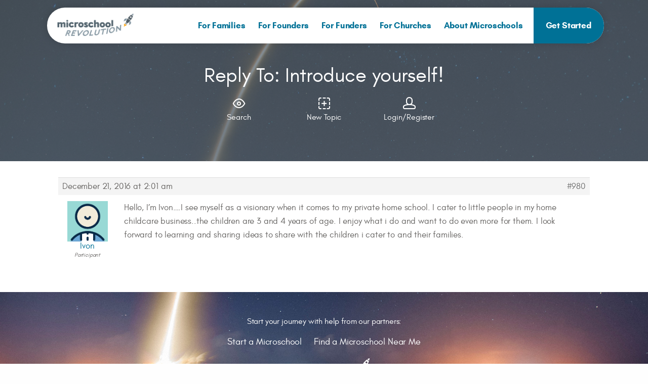

--- FILE ---
content_type: text/html; charset=UTF-8
request_url: https://microschoolrevolution.com/forums/reply/980/
body_size: 13875
content:
<!doctype html>

  <html class="no-js"  lang="en-US" prefix="og: https://ogp.me/ns#">

	<head>
		<meta charset="utf-8">
		
		<!-- Force IE to use the latest rendering engine available -->
		<meta http-equiv="X-UA-Compatible" content="IE=edge">

		<!-- Mobile Meta -->
		<meta name="viewport" content="width=device-width, initial-scale=1.0">
		<meta class="foundation-mq">
		
		<!-- If Site Icon isn't set in customizer -->
		
		<link rel="pingback" href="https://microschoolrevolution.com/xmlrpc.php">

		<style>footer.entry-meta { display: inline-block; }</style>	<style>img:is([sizes="auto" i], [sizes^="auto," i]) { contain-intrinsic-size: 3000px 1500px }</style>
	
<!-- Search Engine Optimization by Rank Math - https://rankmath.com/ -->
<title>- Microschool Revolution</title>
<meta name="robots" content="follow, index, max-snippet:-1, max-video-preview:-1, max-image-preview:large"/>
<link rel="canonical" href="https://microschoolrevolution.com/forums/reply/980/" />
<meta property="og:locale" content="en_US" />
<meta property="og:type" content="article" />
<meta property="og:title" content="- Microschool Revolution" />
<meta property="og:description" content="Home &rsaquo; Forums &rsaquo; Community &rsaquo; Introduce yourself! &rsaquo; Reply To: Introduce yourself! December 21, 2016 at 2:01 am #980 IvonParticipant Hello, I&#8217;m Ivon&#8230;.I see myself as a visionary when it comes to my private home school. I cater to little people in my home childcare business..the children are 3 and 4 years of age.&lt;a class=&quot;excerpt-read-more&quot; href=&quot;https://microschoolrevolution.com/forums/reply/980/&quot; title=&quot;ReadReply To: Introduce yourself!&quot;&gt;... Read more &raquo;&lt;/a&gt;" />
<meta property="og:url" content="https://microschoolrevolution.com/forums/reply/980/" />
<meta property="og:site_name" content="Microschool Revolution" />
<meta property="article:publisher" content="https://www.facebook.com/Coached-Schooling-287848241254892" />
<meta property="og:updated_time" content="2016-12-21T02:01:38-06:00" />
<meta name="twitter:card" content="summary_large_image" />
<meta name="twitter:title" content="- Microschool Revolution" />
<meta name="twitter:description" content="Home &rsaquo; Forums &rsaquo; Community &rsaquo; Introduce yourself! &rsaquo; Reply To: Introduce yourself! December 21, 2016 at 2:01 am #980 IvonParticipant Hello, I&#8217;m Ivon&#8230;.I see myself as a visionary when it comes to my private home school. I cater to little people in my home childcare business..the children are 3 and 4 years of age.&lt;a class=&quot;excerpt-read-more&quot; href=&quot;https://microschoolrevolution.com/forums/reply/980/&quot; title=&quot;ReadReply To: Introduce yourself!&quot;&gt;... Read more &raquo;&lt;/a&gt;" />
<!-- /Rank Math WordPress SEO plugin -->

<link rel='dns-prefetch' href='//www.googletagmanager.com' />
<link rel="alternate" type="application/rss+xml" title="Microschool Revolution &raquo; Feed" href="https://microschoolrevolution.com/feed/" />
<link rel="alternate" type="application/rss+xml" title="Microschool Revolution &raquo; Comments Feed" href="https://microschoolrevolution.com/comments/feed/" />
<script type="text/javascript">
/* <![CDATA[ */
window._wpemojiSettings = {"baseUrl":"https:\/\/s.w.org\/images\/core\/emoji\/16.0.1\/72x72\/","ext":".png","svgUrl":"https:\/\/s.w.org\/images\/core\/emoji\/16.0.1\/svg\/","svgExt":".svg","source":{"concatemoji":"https:\/\/microschoolrevolution.com\/wp-includes\/js\/wp-emoji-release.min.js?ver=6.8.3"}};
/*! This file is auto-generated */
!function(s,n){var o,i,e;function c(e){try{var t={supportTests:e,timestamp:(new Date).valueOf()};sessionStorage.setItem(o,JSON.stringify(t))}catch(e){}}function p(e,t,n){e.clearRect(0,0,e.canvas.width,e.canvas.height),e.fillText(t,0,0);var t=new Uint32Array(e.getImageData(0,0,e.canvas.width,e.canvas.height).data),a=(e.clearRect(0,0,e.canvas.width,e.canvas.height),e.fillText(n,0,0),new Uint32Array(e.getImageData(0,0,e.canvas.width,e.canvas.height).data));return t.every(function(e,t){return e===a[t]})}function u(e,t){e.clearRect(0,0,e.canvas.width,e.canvas.height),e.fillText(t,0,0);for(var n=e.getImageData(16,16,1,1),a=0;a<n.data.length;a++)if(0!==n.data[a])return!1;return!0}function f(e,t,n,a){switch(t){case"flag":return n(e,"\ud83c\udff3\ufe0f\u200d\u26a7\ufe0f","\ud83c\udff3\ufe0f\u200b\u26a7\ufe0f")?!1:!n(e,"\ud83c\udde8\ud83c\uddf6","\ud83c\udde8\u200b\ud83c\uddf6")&&!n(e,"\ud83c\udff4\udb40\udc67\udb40\udc62\udb40\udc65\udb40\udc6e\udb40\udc67\udb40\udc7f","\ud83c\udff4\u200b\udb40\udc67\u200b\udb40\udc62\u200b\udb40\udc65\u200b\udb40\udc6e\u200b\udb40\udc67\u200b\udb40\udc7f");case"emoji":return!a(e,"\ud83e\udedf")}return!1}function g(e,t,n,a){var r="undefined"!=typeof WorkerGlobalScope&&self instanceof WorkerGlobalScope?new OffscreenCanvas(300,150):s.createElement("canvas"),o=r.getContext("2d",{willReadFrequently:!0}),i=(o.textBaseline="top",o.font="600 32px Arial",{});return e.forEach(function(e){i[e]=t(o,e,n,a)}),i}function t(e){var t=s.createElement("script");t.src=e,t.defer=!0,s.head.appendChild(t)}"undefined"!=typeof Promise&&(o="wpEmojiSettingsSupports",i=["flag","emoji"],n.supports={everything:!0,everythingExceptFlag:!0},e=new Promise(function(e){s.addEventListener("DOMContentLoaded",e,{once:!0})}),new Promise(function(t){var n=function(){try{var e=JSON.parse(sessionStorage.getItem(o));if("object"==typeof e&&"number"==typeof e.timestamp&&(new Date).valueOf()<e.timestamp+604800&&"object"==typeof e.supportTests)return e.supportTests}catch(e){}return null}();if(!n){if("undefined"!=typeof Worker&&"undefined"!=typeof OffscreenCanvas&&"undefined"!=typeof URL&&URL.createObjectURL&&"undefined"!=typeof Blob)try{var e="postMessage("+g.toString()+"("+[JSON.stringify(i),f.toString(),p.toString(),u.toString()].join(",")+"));",a=new Blob([e],{type:"text/javascript"}),r=new Worker(URL.createObjectURL(a),{name:"wpTestEmojiSupports"});return void(r.onmessage=function(e){c(n=e.data),r.terminate(),t(n)})}catch(e){}c(n=g(i,f,p,u))}t(n)}).then(function(e){for(var t in e)n.supports[t]=e[t],n.supports.everything=n.supports.everything&&n.supports[t],"flag"!==t&&(n.supports.everythingExceptFlag=n.supports.everythingExceptFlag&&n.supports[t]);n.supports.everythingExceptFlag=n.supports.everythingExceptFlag&&!n.supports.flag,n.DOMReady=!1,n.readyCallback=function(){n.DOMReady=!0}}).then(function(){return e}).then(function(){var e;n.supports.everything||(n.readyCallback(),(e=n.source||{}).concatemoji?t(e.concatemoji):e.wpemoji&&e.twemoji&&(t(e.twemoji),t(e.wpemoji)))}))}((window,document),window._wpemojiSettings);
/* ]]> */
</script>
<style id='wp-emoji-styles-inline-css' type='text/css'>

	img.wp-smiley, img.emoji {
		display: inline !important;
		border: none !important;
		box-shadow: none !important;
		height: 1em !important;
		width: 1em !important;
		margin: 0 0.07em !important;
		vertical-align: -0.1em !important;
		background: none !important;
		padding: 0 !important;
	}
</style>
<link rel='stylesheet' id='wp-block-library-css' href='https://microschoolrevolution.com/wp-includes/css/dist/block-library/style.min.css?ver=6.8.3' type='text/css' media='all' />
<style id='classic-theme-styles-inline-css' type='text/css'>
/*! This file is auto-generated */
.wp-block-button__link{color:#fff;background-color:#32373c;border-radius:9999px;box-shadow:none;text-decoration:none;padding:calc(.667em + 2px) calc(1.333em + 2px);font-size:1.125em}.wp-block-file__button{background:#32373c;color:#fff;text-decoration:none}
</style>
<style id='bp-login-form-style-inline-css' type='text/css'>
.widget_bp_core_login_widget .bp-login-widget-user-avatar{float:left}.widget_bp_core_login_widget .bp-login-widget-user-links{margin-left:70px}#bp-login-widget-form label{display:block;font-weight:600;margin:15px 0 5px;width:auto}#bp-login-widget-form input[type=password],#bp-login-widget-form input[type=text]{background-color:#fafafa;border:1px solid #d6d6d6;border-radius:0;font:inherit;font-size:100%;padding:.5em;width:100%}#bp-login-widget-form .bp-login-widget-register-link,#bp-login-widget-form .login-submit{display:inline;width:-moz-fit-content;width:fit-content}#bp-login-widget-form .bp-login-widget-register-link{margin-left:1em}#bp-login-widget-form .bp-login-widget-register-link a{filter:invert(1)}#bp-login-widget-form .bp-login-widget-pwd-link{font-size:80%}

</style>
<style id='bp-member-style-inline-css' type='text/css'>
[data-type="bp/member"] input.components-placeholder__input{border:1px solid #757575;border-radius:2px;flex:1 1 auto;padding:6px 8px}.bp-block-member{position:relative}.bp-block-member .member-content{display:flex}.bp-block-member .user-nicename{display:block}.bp-block-member .user-nicename a{border:none;color:currentColor;text-decoration:none}.bp-block-member .bp-profile-button{width:100%}.bp-block-member .bp-profile-button a.button{bottom:10px;display:inline-block;margin:18px 0 0;position:absolute;right:0}.bp-block-member.has-cover .item-header-avatar,.bp-block-member.has-cover .member-content,.bp-block-member.has-cover .member-description{z-index:2}.bp-block-member.has-cover .member-content,.bp-block-member.has-cover .member-description{padding-top:75px}.bp-block-member.has-cover .bp-member-cover-image{background-color:#c5c5c5;background-position:top;background-repeat:no-repeat;background-size:cover;border:0;display:block;height:150px;left:0;margin:0;padding:0;position:absolute;top:0;width:100%;z-index:1}.bp-block-member img.avatar{height:auto;width:auto}.bp-block-member.avatar-none .item-header-avatar{display:none}.bp-block-member.avatar-none.has-cover{min-height:200px}.bp-block-member.avatar-full{min-height:150px}.bp-block-member.avatar-full .item-header-avatar{width:180px}.bp-block-member.avatar-thumb .member-content{align-items:center;min-height:50px}.bp-block-member.avatar-thumb .item-header-avatar{width:70px}.bp-block-member.avatar-full.has-cover{min-height:300px}.bp-block-member.avatar-full.has-cover .item-header-avatar{width:200px}.bp-block-member.avatar-full.has-cover img.avatar{background:#fffc;border:2px solid #fff;margin-left:20px}.bp-block-member.avatar-thumb.has-cover .item-header-avatar{padding-top:75px}.entry .entry-content .bp-block-member .user-nicename a{border:none;color:currentColor;text-decoration:none}

</style>
<style id='bp-members-style-inline-css' type='text/css'>
[data-type="bp/members"] .components-placeholder.is-appender{min-height:0}[data-type="bp/members"] .components-placeholder.is-appender .components-placeholder__label:empty{display:none}[data-type="bp/members"] .components-placeholder input.components-placeholder__input{border:1px solid #757575;border-radius:2px;flex:1 1 auto;padding:6px 8px}[data-type="bp/members"].avatar-none .member-description{width:calc(100% - 44px)}[data-type="bp/members"].avatar-full .member-description{width:calc(100% - 224px)}[data-type="bp/members"].avatar-thumb .member-description{width:calc(100% - 114px)}[data-type="bp/members"] .member-content{position:relative}[data-type="bp/members"] .member-content .is-right{position:absolute;right:2px;top:2px}[data-type="bp/members"] .columns-2 .member-content .member-description,[data-type="bp/members"] .columns-3 .member-content .member-description,[data-type="bp/members"] .columns-4 .member-content .member-description{padding-left:44px;width:calc(100% - 44px)}[data-type="bp/members"] .columns-3 .is-right{right:-10px}[data-type="bp/members"] .columns-4 .is-right{right:-50px}.bp-block-members.is-grid{display:flex;flex-wrap:wrap;padding:0}.bp-block-members.is-grid .member-content{margin:0 1.25em 1.25em 0;width:100%}@media(min-width:600px){.bp-block-members.columns-2 .member-content{width:calc(50% - .625em)}.bp-block-members.columns-2 .member-content:nth-child(2n){margin-right:0}.bp-block-members.columns-3 .member-content{width:calc(33.33333% - .83333em)}.bp-block-members.columns-3 .member-content:nth-child(3n){margin-right:0}.bp-block-members.columns-4 .member-content{width:calc(25% - .9375em)}.bp-block-members.columns-4 .member-content:nth-child(4n){margin-right:0}}.bp-block-members .member-content{display:flex;flex-direction:column;padding-bottom:1em;text-align:center}.bp-block-members .member-content .item-header-avatar,.bp-block-members .member-content .member-description{width:100%}.bp-block-members .member-content .item-header-avatar{margin:0 auto}.bp-block-members .member-content .item-header-avatar img.avatar{display:inline-block}@media(min-width:600px){.bp-block-members .member-content{flex-direction:row;text-align:left}.bp-block-members .member-content .item-header-avatar,.bp-block-members .member-content .member-description{width:auto}.bp-block-members .member-content .item-header-avatar{margin:0}}.bp-block-members .member-content .user-nicename{display:block}.bp-block-members .member-content .user-nicename a{border:none;color:currentColor;text-decoration:none}.bp-block-members .member-content time{color:#767676;display:block;font-size:80%}.bp-block-members.avatar-none .item-header-avatar{display:none}.bp-block-members.avatar-full{min-height:190px}.bp-block-members.avatar-full .item-header-avatar{width:180px}.bp-block-members.avatar-thumb .member-content{min-height:80px}.bp-block-members.avatar-thumb .item-header-avatar{width:70px}.bp-block-members.columns-2 .member-content,.bp-block-members.columns-3 .member-content,.bp-block-members.columns-4 .member-content{display:block;text-align:center}.bp-block-members.columns-2 .member-content .item-header-avatar,.bp-block-members.columns-3 .member-content .item-header-avatar,.bp-block-members.columns-4 .member-content .item-header-avatar{margin:0 auto}.bp-block-members img.avatar{height:auto;max-width:-moz-fit-content;max-width:fit-content;width:auto}.bp-block-members .member-content.has-activity{align-items:center}.bp-block-members .member-content.has-activity .item-header-avatar{padding-right:1em}.bp-block-members .member-content.has-activity .wp-block-quote{margin-bottom:0;text-align:left}.bp-block-members .member-content.has-activity .wp-block-quote cite a,.entry .entry-content .bp-block-members .user-nicename a{border:none;color:currentColor;text-decoration:none}

</style>
<style id='bp-dynamic-members-style-inline-css' type='text/css'>
.bp-dynamic-block-container .item-options{font-size:.5em;margin:0 0 1em;padding:1em 0}.bp-dynamic-block-container .item-options a.selected{font-weight:600}.bp-dynamic-block-container ul.item-list{list-style:none;margin:1em 0;padding-left:0}.bp-dynamic-block-container ul.item-list li{margin-bottom:1em}.bp-dynamic-block-container ul.item-list li:after,.bp-dynamic-block-container ul.item-list li:before{content:" ";display:table}.bp-dynamic-block-container ul.item-list li:after{clear:both}.bp-dynamic-block-container ul.item-list li .item-avatar{float:left;width:60px}.bp-dynamic-block-container ul.item-list li .item{margin-left:70px}

</style>
<style id='bp-online-members-style-inline-css' type='text/css'>
.widget_bp_core_whos_online_widget .avatar-block,[data-type="bp/online-members"] .avatar-block{display:flex;flex-flow:row wrap}.widget_bp_core_whos_online_widget .avatar-block img,[data-type="bp/online-members"] .avatar-block img{margin:.5em}

</style>
<style id='bp-active-members-style-inline-css' type='text/css'>
.widget_bp_core_recently_active_widget .avatar-block,[data-type="bp/active-members"] .avatar-block{display:flex;flex-flow:row wrap}.widget_bp_core_recently_active_widget .avatar-block img,[data-type="bp/active-members"] .avatar-block img{margin:.5em}

</style>
<style id='bp-friends-style-inline-css' type='text/css'>
.bp-dynamic-block-container .item-options{font-size:.5em;margin:0 0 1em;padding:1em 0}.bp-dynamic-block-container .item-options a.selected{font-weight:600}.bp-dynamic-block-container ul.item-list{list-style:none;margin:1em 0;padding-left:0}.bp-dynamic-block-container ul.item-list li{margin-bottom:1em}.bp-dynamic-block-container ul.item-list li:after,.bp-dynamic-block-container ul.item-list li:before{content:" ";display:table}.bp-dynamic-block-container ul.item-list li:after{clear:both}.bp-dynamic-block-container ul.item-list li .item-avatar{float:left;width:60px}.bp-dynamic-block-container ul.item-list li .item{margin-left:70px}

</style>
<style id='bp-sitewide-notices-style-inline-css' type='text/css'>
.bp-sitewide-notice-block .bp-screen-reader-text,[data-type="bp/sitewide-notices"] .bp-screen-reader-text{border:0;clip:rect(0 0 0 0);height:1px;margin:-1px;overflow:hidden;padding:0;position:absolute;width:1px;word-wrap:normal!important}.bp-sitewide-notice-block [data-bp-tooltip]:after,[data-type="bp/sitewide-notices"] [data-bp-tooltip]:after{background-color:#fff;border:1px solid #737373;border-radius:1px;box-shadow:4px 4px 8px #0003;color:#333;content:attr(data-bp-tooltip);display:none;font-family:Helvetica Neue,Helvetica,Arial,san-serif;font-size:12px;font-weight:400;letter-spacing:normal;line-height:1.25;max-width:200px;opacity:0;padding:5px 8px;pointer-events:none;position:absolute;text-shadow:none;text-transform:none;transform:translateZ(0);transition:all 1.5s ease;visibility:hidden;white-space:nowrap;word-wrap:break-word;z-index:100000}.bp-sitewide-notice-block .bp-tooltip:after,[data-type="bp/sitewide-notices"] .bp-tooltip:after{left:50%;margin-top:7px;top:110%;transform:translate(-50%)}.bp-sitewide-notice-block{border-left:4px solid #ff853c;padding-left:1em;position:relative}.bp-sitewide-notice-block h2:before{background:none;border:none}.bp-sitewide-notice-block .dismiss-notice{background-color:#0000;border:1px solid #ff853c;color:#ff853c;display:block;padding:.2em .5em;position:absolute;right:.5em;top:.5em;width:-moz-fit-content;width:fit-content}.bp-sitewide-notice-block .dismiss-notice:hover{background-color:#ff853c;color:#fff}

</style>
<link rel='stylesheet' id='wp-components-css' href='https://microschoolrevolution.com/wp-includes/css/dist/components/style.min.css?ver=6.8.3' type='text/css' media='all' />
<link rel='stylesheet' id='wp-preferences-css' href='https://microschoolrevolution.com/wp-includes/css/dist/preferences/style.min.css?ver=6.8.3' type='text/css' media='all' />
<link rel='stylesheet' id='wp-block-editor-css' href='https://microschoolrevolution.com/wp-includes/css/dist/block-editor/style.min.css?ver=6.8.3' type='text/css' media='all' />
<link rel='stylesheet' id='popup-maker-block-library-style-css' href='https://microschoolrevolution.com/wp-content/plugins/popup-maker/dist/packages/block-library-style.css?ver=dbea705cfafe089d65f1' type='text/css' media='all' />
<style id='global-styles-inline-css' type='text/css'>
:root{--wp--preset--aspect-ratio--square: 1;--wp--preset--aspect-ratio--4-3: 4/3;--wp--preset--aspect-ratio--3-4: 3/4;--wp--preset--aspect-ratio--3-2: 3/2;--wp--preset--aspect-ratio--2-3: 2/3;--wp--preset--aspect-ratio--16-9: 16/9;--wp--preset--aspect-ratio--9-16: 9/16;--wp--preset--color--black: #000000;--wp--preset--color--cyan-bluish-gray: #abb8c3;--wp--preset--color--white: #ffffff;--wp--preset--color--pale-pink: #f78da7;--wp--preset--color--vivid-red: #cf2e2e;--wp--preset--color--luminous-vivid-orange: #ff6900;--wp--preset--color--luminous-vivid-amber: #fcb900;--wp--preset--color--light-green-cyan: #7bdcb5;--wp--preset--color--vivid-green-cyan: #00d084;--wp--preset--color--pale-cyan-blue: #8ed1fc;--wp--preset--color--vivid-cyan-blue: #0693e3;--wp--preset--color--vivid-purple: #9b51e0;--wp--preset--gradient--vivid-cyan-blue-to-vivid-purple: linear-gradient(135deg,rgba(6,147,227,1) 0%,rgb(155,81,224) 100%);--wp--preset--gradient--light-green-cyan-to-vivid-green-cyan: linear-gradient(135deg,rgb(122,220,180) 0%,rgb(0,208,130) 100%);--wp--preset--gradient--luminous-vivid-amber-to-luminous-vivid-orange: linear-gradient(135deg,rgba(252,185,0,1) 0%,rgba(255,105,0,1) 100%);--wp--preset--gradient--luminous-vivid-orange-to-vivid-red: linear-gradient(135deg,rgba(255,105,0,1) 0%,rgb(207,46,46) 100%);--wp--preset--gradient--very-light-gray-to-cyan-bluish-gray: linear-gradient(135deg,rgb(238,238,238) 0%,rgb(169,184,195) 100%);--wp--preset--gradient--cool-to-warm-spectrum: linear-gradient(135deg,rgb(74,234,220) 0%,rgb(151,120,209) 20%,rgb(207,42,186) 40%,rgb(238,44,130) 60%,rgb(251,105,98) 80%,rgb(254,248,76) 100%);--wp--preset--gradient--blush-light-purple: linear-gradient(135deg,rgb(255,206,236) 0%,rgb(152,150,240) 100%);--wp--preset--gradient--blush-bordeaux: linear-gradient(135deg,rgb(254,205,165) 0%,rgb(254,45,45) 50%,rgb(107,0,62) 100%);--wp--preset--gradient--luminous-dusk: linear-gradient(135deg,rgb(255,203,112) 0%,rgb(199,81,192) 50%,rgb(65,88,208) 100%);--wp--preset--gradient--pale-ocean: linear-gradient(135deg,rgb(255,245,203) 0%,rgb(182,227,212) 50%,rgb(51,167,181) 100%);--wp--preset--gradient--electric-grass: linear-gradient(135deg,rgb(202,248,128) 0%,rgb(113,206,126) 100%);--wp--preset--gradient--midnight: linear-gradient(135deg,rgb(2,3,129) 0%,rgb(40,116,252) 100%);--wp--preset--font-size--small: 13px;--wp--preset--font-size--medium: 20px;--wp--preset--font-size--large: 36px;--wp--preset--font-size--x-large: 42px;--wp--preset--spacing--20: 0.44rem;--wp--preset--spacing--30: 0.67rem;--wp--preset--spacing--40: 1rem;--wp--preset--spacing--50: 1.5rem;--wp--preset--spacing--60: 2.25rem;--wp--preset--spacing--70: 3.38rem;--wp--preset--spacing--80: 5.06rem;--wp--preset--shadow--natural: 6px 6px 9px rgba(0, 0, 0, 0.2);--wp--preset--shadow--deep: 12px 12px 50px rgba(0, 0, 0, 0.4);--wp--preset--shadow--sharp: 6px 6px 0px rgba(0, 0, 0, 0.2);--wp--preset--shadow--outlined: 6px 6px 0px -3px rgba(255, 255, 255, 1), 6px 6px rgba(0, 0, 0, 1);--wp--preset--shadow--crisp: 6px 6px 0px rgba(0, 0, 0, 1);}:where(.is-layout-flex){gap: 0.5em;}:where(.is-layout-grid){gap: 0.5em;}body .is-layout-flex{display: flex;}.is-layout-flex{flex-wrap: wrap;align-items: center;}.is-layout-flex > :is(*, div){margin: 0;}body .is-layout-grid{display: grid;}.is-layout-grid > :is(*, div){margin: 0;}:where(.wp-block-columns.is-layout-flex){gap: 2em;}:where(.wp-block-columns.is-layout-grid){gap: 2em;}:where(.wp-block-post-template.is-layout-flex){gap: 1.25em;}:where(.wp-block-post-template.is-layout-grid){gap: 1.25em;}.has-black-color{color: var(--wp--preset--color--black) !important;}.has-cyan-bluish-gray-color{color: var(--wp--preset--color--cyan-bluish-gray) !important;}.has-white-color{color: var(--wp--preset--color--white) !important;}.has-pale-pink-color{color: var(--wp--preset--color--pale-pink) !important;}.has-vivid-red-color{color: var(--wp--preset--color--vivid-red) !important;}.has-luminous-vivid-orange-color{color: var(--wp--preset--color--luminous-vivid-orange) !important;}.has-luminous-vivid-amber-color{color: var(--wp--preset--color--luminous-vivid-amber) !important;}.has-light-green-cyan-color{color: var(--wp--preset--color--light-green-cyan) !important;}.has-vivid-green-cyan-color{color: var(--wp--preset--color--vivid-green-cyan) !important;}.has-pale-cyan-blue-color{color: var(--wp--preset--color--pale-cyan-blue) !important;}.has-vivid-cyan-blue-color{color: var(--wp--preset--color--vivid-cyan-blue) !important;}.has-vivid-purple-color{color: var(--wp--preset--color--vivid-purple) !important;}.has-black-background-color{background-color: var(--wp--preset--color--black) !important;}.has-cyan-bluish-gray-background-color{background-color: var(--wp--preset--color--cyan-bluish-gray) !important;}.has-white-background-color{background-color: var(--wp--preset--color--white) !important;}.has-pale-pink-background-color{background-color: var(--wp--preset--color--pale-pink) !important;}.has-vivid-red-background-color{background-color: var(--wp--preset--color--vivid-red) !important;}.has-luminous-vivid-orange-background-color{background-color: var(--wp--preset--color--luminous-vivid-orange) !important;}.has-luminous-vivid-amber-background-color{background-color: var(--wp--preset--color--luminous-vivid-amber) !important;}.has-light-green-cyan-background-color{background-color: var(--wp--preset--color--light-green-cyan) !important;}.has-vivid-green-cyan-background-color{background-color: var(--wp--preset--color--vivid-green-cyan) !important;}.has-pale-cyan-blue-background-color{background-color: var(--wp--preset--color--pale-cyan-blue) !important;}.has-vivid-cyan-blue-background-color{background-color: var(--wp--preset--color--vivid-cyan-blue) !important;}.has-vivid-purple-background-color{background-color: var(--wp--preset--color--vivid-purple) !important;}.has-black-border-color{border-color: var(--wp--preset--color--black) !important;}.has-cyan-bluish-gray-border-color{border-color: var(--wp--preset--color--cyan-bluish-gray) !important;}.has-white-border-color{border-color: var(--wp--preset--color--white) !important;}.has-pale-pink-border-color{border-color: var(--wp--preset--color--pale-pink) !important;}.has-vivid-red-border-color{border-color: var(--wp--preset--color--vivid-red) !important;}.has-luminous-vivid-orange-border-color{border-color: var(--wp--preset--color--luminous-vivid-orange) !important;}.has-luminous-vivid-amber-border-color{border-color: var(--wp--preset--color--luminous-vivid-amber) !important;}.has-light-green-cyan-border-color{border-color: var(--wp--preset--color--light-green-cyan) !important;}.has-vivid-green-cyan-border-color{border-color: var(--wp--preset--color--vivid-green-cyan) !important;}.has-pale-cyan-blue-border-color{border-color: var(--wp--preset--color--pale-cyan-blue) !important;}.has-vivid-cyan-blue-border-color{border-color: var(--wp--preset--color--vivid-cyan-blue) !important;}.has-vivid-purple-border-color{border-color: var(--wp--preset--color--vivid-purple) !important;}.has-vivid-cyan-blue-to-vivid-purple-gradient-background{background: var(--wp--preset--gradient--vivid-cyan-blue-to-vivid-purple) !important;}.has-light-green-cyan-to-vivid-green-cyan-gradient-background{background: var(--wp--preset--gradient--light-green-cyan-to-vivid-green-cyan) !important;}.has-luminous-vivid-amber-to-luminous-vivid-orange-gradient-background{background: var(--wp--preset--gradient--luminous-vivid-amber-to-luminous-vivid-orange) !important;}.has-luminous-vivid-orange-to-vivid-red-gradient-background{background: var(--wp--preset--gradient--luminous-vivid-orange-to-vivid-red) !important;}.has-very-light-gray-to-cyan-bluish-gray-gradient-background{background: var(--wp--preset--gradient--very-light-gray-to-cyan-bluish-gray) !important;}.has-cool-to-warm-spectrum-gradient-background{background: var(--wp--preset--gradient--cool-to-warm-spectrum) !important;}.has-blush-light-purple-gradient-background{background: var(--wp--preset--gradient--blush-light-purple) !important;}.has-blush-bordeaux-gradient-background{background: var(--wp--preset--gradient--blush-bordeaux) !important;}.has-luminous-dusk-gradient-background{background: var(--wp--preset--gradient--luminous-dusk) !important;}.has-pale-ocean-gradient-background{background: var(--wp--preset--gradient--pale-ocean) !important;}.has-electric-grass-gradient-background{background: var(--wp--preset--gradient--electric-grass) !important;}.has-midnight-gradient-background{background: var(--wp--preset--gradient--midnight) !important;}.has-small-font-size{font-size: var(--wp--preset--font-size--small) !important;}.has-medium-font-size{font-size: var(--wp--preset--font-size--medium) !important;}.has-large-font-size{font-size: var(--wp--preset--font-size--large) !important;}.has-x-large-font-size{font-size: var(--wp--preset--font-size--x-large) !important;}
:where(.wp-block-post-template.is-layout-flex){gap: 1.25em;}:where(.wp-block-post-template.is-layout-grid){gap: 1.25em;}
:where(.wp-block-columns.is-layout-flex){gap: 2em;}:where(.wp-block-columns.is-layout-grid){gap: 2em;}
:root :where(.wp-block-pullquote){font-size: 1.5em;line-height: 1.6;}
</style>
<link rel='stylesheet' id='bbp-default-css' href='https://microschoolrevolution.com/wp-content/plugins/bbpress/templates/default/css/bbpress.min.css?ver=2.6.14' type='text/css' media='all' />
<link rel='stylesheet' id='widgetopts-styles-css' href='https://microschoolrevolution.com/wp-content/plugins/widget-options/assets/css/widget-options.css?ver=4.1.3' type='text/css' media='all' />
<link rel='stylesheet' id='sidebar-login-css' href='https://microschoolrevolution.com/wp-content/plugins/sidebar-login/build/sidebar-login.css?ver=1669920535' type='text/css' media='all' />
<link rel='stylesheet' id='site-css-css' href='https://microschoolrevolution.com/wp-content/themes/microschool_revolution/assets/css/style.min.css?ver=6.8.3' type='text/css' media='all' />
<script type="text/javascript" id="jquery-core-js-extra">
/* <![CDATA[ */
var SDT_DATA = {"ajaxurl":"https:\/\/microschoolrevolution.com\/wp-admin\/admin-ajax.php","siteUrl":"https:\/\/microschoolrevolution.com\/","pluginsUrl":"https:\/\/microschoolrevolution.com\/wp-content\/plugins","isAdmin":""};
/* ]]> */
</script>
<script type="text/javascript" src="https://microschoolrevolution.com/wp-includes/js/jquery/jquery.min.js?ver=3.7.1" id="jquery-core-js"></script>
<script type="text/javascript" src="https://microschoolrevolution.com/wp-includes/js/jquery/jquery-migrate.min.js?ver=3.4.1" id="jquery-migrate-js"></script>
<script type="text/javascript" src="https://microschoolrevolution.com/wp-includes/js/tinymce/tinymce.min.js?ver=49110-20250317" id="wp-tinymce-root-js"></script>
<script type="text/javascript" src="https://microschoolrevolution.com/wp-includes/js/tinymce/plugins/compat3x/plugin.min.js?ver=49110-20250317" id="wp-tinymce-js"></script>
<script type="text/javascript" id="buddypress-member-types-js-extra">
/* <![CDATA[ */
var membersFields = {"coach":[3],"all":[1,6]};
/* ]]> */
</script>
<script type="text/javascript" src="https://microschoolrevolution.com/wp-content/plugins/buddypress-member-types/assets/js/buddypress-member-types.min.js?ver=1.1.1" id="buddypress-member-types-js"></script>

<!-- Google tag (gtag.js) snippet added by Site Kit -->
<!-- Google Analytics snippet added by Site Kit -->
<script type="text/javascript" src="https://www.googletagmanager.com/gtag/js?id=GT-MQ7SVXKM" id="google_gtagjs-js" async></script>
<script type="text/javascript" id="google_gtagjs-js-after">
/* <![CDATA[ */
window.dataLayer = window.dataLayer || [];function gtag(){dataLayer.push(arguments);}
gtag("set","linker",{"domains":["microschoolrevolution.com"]});
gtag("js", new Date());
gtag("set", "developer_id.dZTNiMT", true);
gtag("config", "GT-MQ7SVXKM");
 window._googlesitekit = window._googlesitekit || {}; window._googlesitekit.throttledEvents = []; window._googlesitekit.gtagEvent = (name, data) => { var key = JSON.stringify( { name, data } ); if ( !! window._googlesitekit.throttledEvents[ key ] ) { return; } window._googlesitekit.throttledEvents[ key ] = true; setTimeout( () => { delete window._googlesitekit.throttledEvents[ key ]; }, 5 ); gtag( "event", name, { ...data, event_source: "site-kit" } ); }; 
/* ]]> */
</script>
<link rel="https://api.w.org/" href="https://microschoolrevolution.com/wp-json/" /><link rel='shortlink' href='https://microschoolrevolution.com/?p=980' />
<link rel="alternate" title="oEmbed (JSON)" type="application/json+oembed" href="https://microschoolrevolution.com/wp-json/oembed/1.0/embed?url=https%3A%2F%2Fmicroschoolrevolution.com%2Fforums%2Freply%2F980%2F" />
<link rel="alternate" title="oEmbed (XML)" type="text/xml+oembed" href="https://microschoolrevolution.com/wp-json/oembed/1.0/embed?url=https%3A%2F%2Fmicroschoolrevolution.com%2Fforums%2Freply%2F980%2F&#038;format=xml" />

	<script type="text/javascript">var ajaxurl = 'https://microschoolrevolution.com/wp-admin/admin-ajax.php';</script>

<meta name="generator" content="Site Kit by Google 1.168.0" /><link rel="icon" href="https://microschoolrevolution.com/wp-content/uploads/2017/11/cropped-rocket-favicon-32x32.png" sizes="32x32" />
<link rel="icon" href="https://microschoolrevolution.com/wp-content/uploads/2017/11/cropped-rocket-favicon-192x192.png" sizes="192x192" />
<link rel="apple-touch-icon" href="https://microschoolrevolution.com/wp-content/uploads/2017/11/cropped-rocket-favicon-180x180.png" />
<meta name="msapplication-TileImage" content="https://microschoolrevolution.com/wp-content/uploads/2017/11/cropped-rocket-favicon-270x270.png" />
		<style type="text/css" id="wp-custom-css">
			.gform_wrapper .fancy_member ul li {
	width: 32.7% !important
}
#menu-item-11029 a,
#menu-item-11030 a {
    color: white !important;
		font-size: 18px
}
.footer::before {
    content: "Start your journey with help from our partners:";
    display: block;
    text-align: center;
    color: white;
    margin-bottom: 10px;
}		</style>
		
		<!-- Google Tag Manager -->
		<script>(function(w,d,s,l,i){w[l]=w[l]||[];w[l].push({'gtm.start':
		new Date().getTime(),event:'gtm.js'});var f=d.getElementsByTagName(s)[0],
		j=d.createElement(s),dl=l!='dataLayer'?'&l='+l:'';j.async=true;j.src=
		'https://www.googletagmanager.com/gtm.js?id='+i+dl;f.parentNode.insertBefore(j,f);
		})(window,document,'script','dataLayer','GTM-KB4RBFV');</script>
		<!-- End Google Tag Manager -->


		<!-- Facebook Pixel Code -->
			<script>
			!function(f,b,e,v,n,t,s){if(f.fbq)return;n=f.fbq=function(){n.callMethod?
			n.callMethod.apply(n,arguments):n.queue.push(arguments)};if(!f._fbq)f._fbq=n;
			n.push=n;n.loaded=!0;n.version='2.0';n.queue=[];t=b.createElement(e);t.async=!0;
			t.src=v;s=b.getElementsByTagName(e)[0];s.parentNode.insertBefore(t,s)}(window,
			document,'script','//connect.facebook.net/en_US/fbevents.js');
			
			fbq('init', '522934734551020');
			fbq('track', "PageView");
// 			fbq('track', "Lead");
			
			</script>
			<noscript><img height="1" width="1" style="display:none"
			src="https://www.facebook.com/tr?id=522934734551020&ev=PageView&noscript=1"
			/></noscript>
		<!-- End Facebook Pixel Code -->

		<!-- Hotjar Tracking Code for www.coachedschooling.com -->
		<script>
		    (function(h,o,t,j,a,r){
		        h.hj=h.hj||function(){(h.hj.q=h.hj.q||[]).push(arguments)};
		        h._hjSettings={hjid:327589,hjsv:5};
		        a=o.getElementsByTagName('head')[0];
		        r=o.createElement('script');r.async=1;
		        r.src=t+h._hjSettings.hjid+j+h._hjSettings.hjsv;
		        a.appendChild(r);
		    })(window,document,'//static.hotjar.com/c/hotjar-','.js?sv=');
		</script>
<meta name="google-site-verification" content="tkLClk5XeQgUYKuLEqNBOu3JnPLWL2bYDdfWTrGVLiU" />
	</head>
	
	<body class="bp-legacy reply bbpress bbp-no-js wp-singular reply-template-default single single-reply postid-980 wp-theme-microschool_revolution bp-member-types">

	
	


	
<!-- Google Tag Manager (noscript) -->
<noscript><iframe src="https://www.googletagmanager.com/ns.html?id=GTM-KB4RBFV"
height="0" width="0" style="display:none;visibility:hidden"></iframe></noscript>
<!-- End Google Tag Manager (noscript) -->

		<div class="off-canvas-wrapper">
			
			<div class="off-canvas-wrapper-inner" data-off-canvas-wrapper>
				
				<div class="off-canvas position-right" id="off-canvas" data-off-canvas data-position="right">
	<div class="hide-for-large">
	<ul id="menu-main-menu" class="vertical menu" data-drilldown="" data-parent-link="true"><li id="menu-item-11083" class="hide-top menu-item menu-item-type-post_type menu-item-object-page menu-item-has-children menu-item-11083"><a href="https://microschoolrevolution.com/families/"><span>For </span>Families</a>
<ul class="vertical menu">
	<li id="menu-item-1778" class="menu-item menu-item-type-post_type menu-item-object-page menu-item-1778"><a href="https://microschoolrevolution.com/families/">Overview</a></li>
	<li id="menu-item-1696" class="menu-item menu-item-type-post_type menu-item-object-page menu-item-1696"><a href="https://microschoolrevolution.com/families/families-faq/">FAQ</a></li>
	<li id="menu-item-1855" class="menu-item menu-item-type-post_type menu-item-object-wpt_test menu-item-1855"><a href="https://microschoolrevolution.com/test/alternative-education-quiz/">Take the Assessment</a></li>
	<li id="menu-item-1697" class="menu-item menu-item-type-post_type menu-item-object-page menu-item-1697"><a href="https://microschoolrevolution.com/families/families-knowledge-base/">Knowledge Base</a></li>
</ul>
</li>
<li id="menu-item-1549" class="hide-top menu-item menu-item-type-post_type menu-item-object-page menu-item-has-children menu-item-1549"><a href="https://microschoolrevolution.com/founders/"><span>For  </span>Founders</a>
<ul class="vertical menu">
	<li id="menu-item-1777" class="menu-item menu-item-type-post_type menu-item-object-page menu-item-1777"><a href="https://microschoolrevolution.com/founders/">Overview</a></li>
	<li id="menu-item-1550" class="menu-item menu-item-type-post_type menu-item-object-page menu-item-1550"><a href="https://microschoolrevolution.com/founders/founders-faq/">FAQ</a></li>
	<li id="menu-item-1551" class="menu-item menu-item-type-post_type menu-item-object-page menu-item-1551"><a href="https://microschoolrevolution.com/founders/founders-knowledge-base/">Knowledge Base</a></li>
</ul>
</li>
<li id="menu-item-1758" class="hide-top menu-item menu-item-type-post_type menu-item-object-page menu-item-has-children menu-item-1758"><a href="https://microschoolrevolution.com/funders/"><span>For </span>Funders</a>
<ul class="vertical menu">
	<li id="menu-item-1884" class="menu-item menu-item-type-post_type menu-item-object-page menu-item-1884"><a href="https://microschoolrevolution.com/funders/">Overview</a></li>
	<li id="menu-item-1885" class="menu-item menu-item-type-post_type menu-item-object-page menu-item-1885"><a href="https://microschoolrevolution.com/funders/funders-faq/">FAQ</a></li>
</ul>
</li>
<li id="menu-item-2315" class="hide-top menu-item menu-item-type-post_type menu-item-object-page menu-item-2315"><a href="https://microschoolrevolution.com/for-churches/"><span>For </span>Churches</a></li>
<li id="menu-item-1542" class="hide-top menu-item menu-item-type-post_type menu-item-object-page menu-item-1542"><a href="https://microschoolrevolution.com/about-microschools/">About Microschools</a></li>
<li id="menu-item-300" class="hide menu-item menu-item-type-post_type menu-item-object-forum menu-item-has-children menu-item-300"><a href="https://microschoolrevolution.com/forums/forum/community/">Community</a>
<ul class="vertical menu">
	<li id="menu-item-636" class="menu-item menu-item-type-post_type menu-item-object-forum menu-item-636"><a href="https://microschoolrevolution.com/forums/forum/community/">Forum</a></li>
	<li id="menu-item-635" class="menu-item menu-item-type-post_type menu-item-object-buddypress menu-item-635"><a href="https://microschoolrevolution.com/members/">Members</a></li>
</ul>
</li>
<li id="menu-item-1404" class="menu-item menu-item-type-post_type menu-item-object-page menu-item-1404"><a href="https://microschoolrevolution.com/join/">Get Started</a></li>
<li class="offcanvas_button"><a data-toggle="off-canvas"><i class="icon-menu"></i></a></li></ul>	</div>
</div>				
				<div class="off-canvas-content" data-off-canvas-content>
  				
				<!-- By default, this menu will use off-canvas for small
	 and a topbar for medium-up -->
<div class="navbar-sticky" data-sticky-container>
  <div class="row" data-sticky data-options="marginTop:0;" style="width:100%" data-top-anchor="page_wrap" data-btm-anchor="page_wrap:bottom">
<div class="top-bar" id="top-bar-menu" >
	<div class="top-bar-left float-left">
		<a href="https://microschoolrevolution.com"><img src="https://microschoolrevolution.com/wp-content/themes/microschool_revolution/assets/images/microschool-revolution_logo.png" /></a>
	</div>
	<div class="top-bar-right float-right">
		<ul id="menu-main-menu-1" class="vertical medium-horizontal menu" data-responsive-menu="accordion medium-dropdown"><li class="hide-top menu-item menu-item-type-post_type menu-item-object-page menu-item-has-children menu-item-11083"><a href="https://microschoolrevolution.com/families/"><span>For </span>Families</a>
<ul class="menu">
	<li class="menu-item menu-item-type-post_type menu-item-object-page menu-item-1778"><a href="https://microschoolrevolution.com/families/">Overview</a></li>
	<li class="menu-item menu-item-type-post_type menu-item-object-page menu-item-1696"><a href="https://microschoolrevolution.com/families/families-faq/">FAQ</a></li>
	<li class="menu-item menu-item-type-post_type menu-item-object-wpt_test menu-item-1855"><a href="https://microschoolrevolution.com/test/alternative-education-quiz/">Take the Assessment</a></li>
	<li class="menu-item menu-item-type-post_type menu-item-object-page menu-item-1697"><a href="https://microschoolrevolution.com/families/families-knowledge-base/">Knowledge Base</a></li>
</ul>
</li>
<li class="hide-top menu-item menu-item-type-post_type menu-item-object-page menu-item-has-children menu-item-1549"><a href="https://microschoolrevolution.com/founders/"><span>For  </span>Founders</a>
<ul class="menu">
	<li class="menu-item menu-item-type-post_type menu-item-object-page menu-item-1777"><a href="https://microschoolrevolution.com/founders/">Overview</a></li>
	<li class="menu-item menu-item-type-post_type menu-item-object-page menu-item-1550"><a href="https://microschoolrevolution.com/founders/founders-faq/">FAQ</a></li>
	<li class="menu-item menu-item-type-post_type menu-item-object-page menu-item-1551"><a href="https://microschoolrevolution.com/founders/founders-knowledge-base/">Knowledge Base</a></li>
</ul>
</li>
<li class="hide-top menu-item menu-item-type-post_type menu-item-object-page menu-item-has-children menu-item-1758"><a href="https://microschoolrevolution.com/funders/"><span>For </span>Funders</a>
<ul class="menu">
	<li class="menu-item menu-item-type-post_type menu-item-object-page menu-item-1884"><a href="https://microschoolrevolution.com/funders/">Overview</a></li>
	<li class="menu-item menu-item-type-post_type menu-item-object-page menu-item-1885"><a href="https://microschoolrevolution.com/funders/funders-faq/">FAQ</a></li>
</ul>
</li>
<li class="hide-top menu-item menu-item-type-post_type menu-item-object-page menu-item-2315"><a href="https://microschoolrevolution.com/for-churches/"><span>For </span>Churches</a></li>
<li class="hide-top menu-item menu-item-type-post_type menu-item-object-page menu-item-1542"><a href="https://microschoolrevolution.com/about-microschools/">About Microschools</a></li>
<li class="hide menu-item menu-item-type-post_type menu-item-object-forum menu-item-has-children menu-item-300"><a href="https://microschoolrevolution.com/forums/forum/community/">Community</a>
<ul class="menu">
	<li class="menu-item menu-item-type-post_type menu-item-object-forum menu-item-636"><a href="https://microschoolrevolution.com/forums/forum/community/">Forum</a></li>
	<li class="menu-item menu-item-type-post_type menu-item-object-buddypress menu-item-635"><a href="https://microschoolrevolution.com/members/">Members</a></li>
</ul>
</li>
<li class="menu-item menu-item-type-post_type menu-item-object-page menu-item-1404"><a href="https://microschoolrevolution.com/join/">Get Started</a></li>
<li class="offcanvas_button"><a data-toggle="off-canvas"><i class="icon-menu"></i></a></li></ul>	
	</div>
<!--
	<div class="top-bar-right float-right show-for-small-only">
		<ul class="menu">
			<li><button class="menu-icon" type="button" data-toggle="off-canvas"></button></li>
		</ul>
	</div>
-->
</div>
</div>
</div>  				<div id="page_wrap">
					
										
					    <div class="reveal" id="loginModal" data-reveal style="max-width: 300px;"><button class="close-button" data-close aria-label="Close modal" type="button">
								    <span aria-hidden="true">&times;</span>
								  </button><h3>Login</h3><!-- Widget Shortcode --><div id="wp_sidebarlogin-3" class="widget widget_wp_sidebarlogin widget-shortcode area-offcanvas "><h2 class="widgettitle">Login</h2><div class="sidebar-login-form"><form name="loginform" id="loginform" action="https://microschoolrevolution.com/wp-login.php" method="post"><p class="login-username">
				<label for="user_login">Username</label>
				<input type="text" name="log" id="user_login" autocomplete="username" class="input" value="" size="20" />
			</p><p class="login-password">
				<label for="user_pass">Password</label>
				<input type="password" name="pwd" id="user_pass" autocomplete="current-password" spellcheck="false" class="input" value="" size="20" />
			</p><div hidden class="wpsec_captcha_wrapper">
            <div class="wpsec_captcha_image"></div>
            <label for="wpsec_captcha_answer">Type in the text displayed above</label>
            <input type="text" class="wpsec_captcha_answer" name="wpsec_captcha_answer" value=""/>
        </div><p class="login-remember"><label><input name="rememberme" type="checkbox" id="rememberme" value="forever" checked="checked" /> Remember Me</label></p><p class="login-submit">
				<input type="submit" name="wp-submit" id="wp-submit" class="button button-primary" value="Log In" />
				<input type="hidden" name="redirect_to" value="https://microschoolrevolution.com/forums/reply/980/?_login=5f9a17db3b" />
			</p></form><ul class="sidebar-login-links pagenav sidebar_login_links"><li class="register-link"><a href="https://microschoolrevolution.com/login/">Register</a></li><li class="lost_password-link"><a href="https://microschoolrevolution.com/wp-login.php?action=lostpassword">Lost Password</a></li></ul></div></div><!-- /Widget Shortcode --><div class="pad-15"></div></div>		
					<header id="header" role="banner" >
						 <!-- This navs will be applied to the topbar, above all content 
							  To see additional nav styles, visit the /parts directory -->
		 	
									<div class="row"><div class="large-8 large-centered columns"><h1>Reply To: Introduce yourself!</h1></div>									

														 <div class="row collapse" style="padding: 15px 5px 5px;">
							 <div class="large-5 large-centered columns">
										<div class="row small-up-3 white-text">
											<div class="column">
											    <a id="open_search"><h4 class="nomargin"><span class="icon-eye"></span></h4>Search</a>
											</div>
											<div class="column">
											    											    <a id="" data-open="loginModal"><h4 class="nomargin"><span class="icon-marquee-plus"></span></h4>New Topic</a>
											    										    </div>
										    <div class="column">
											    											    		<a id="login_register_btn" data-open="loginModal"><h4 class="nomargin"><span class="icon-head"></span></h4>Login/Register</a>
											    											 </div>
										</div>
											 </div>
										</div>
						 <div class="row">
							 <div class="large-6 large-centered columns">
										
										
<form role="search" method="get" id="bbp-search-form" action="https://microschoolrevolution.com/forums/search/">
	<div>
		<input type="hidden" name="action" value="bbp-search-request" />
		<input tabindex="101" type="text" value="" name="bbp_search" id="bbp_search" placeholder="Search..." />
		<input style="display: none" tabindex="102" class="button" type="submit" id="bbp_search_submit" value="Search" />
	</div>
</form>


<div id="bbpress-forums">

	<div class="bbp-breadcrumb"><p><a href="https://microschoolrevolution.com" class="bbp-breadcrumb-home">Home</a> <span class="bbp-breadcrumb-sep">&rsaquo;</span> <a href="https://microschoolrevolution.com/forums/" class="bbp-breadcrumb-root">Forums</a> <span class="bbp-breadcrumb-sep">&rsaquo;</span> <a href="https://microschoolrevolution.com/forums/forum/community/" class="bbp-breadcrumb-forum">Community</a> <span class="bbp-breadcrumb-sep">&rsaquo;</span> <a href="https://microschoolrevolution.com/forums/topic/introduce-yourself/" class="bbp-breadcrumb-topic">Introduce yourself!</a> <span class="bbp-breadcrumb-sep">&rsaquo;</span> <span class="bbp-breadcrumb-current">Reply To: Introduce yourself!</span></p></div>



	<div id="no-topic-572" class="bbp-no-topic bbp-topic-form">
		<div class="callout warning">
			<p>You must be logged in to create new topics.</p>
			<div style="max-width: 400px; margin: 0 auto; text-align: left">
			
<form method="post" action="https://microschoolrevolution.com/wp-login.php" class="bbp-login-form">
	<fieldset class="bbp-form">
		<legend>Log In</legend>

		<div class="bbp-username">
			<label for="user_login">Username: </label>
			<input type="text" name="log" value="" size="20" maxlength="100" id="user_login" autocomplete="off" />
		</div>

		<div class="bbp-password">
			<label for="user_pass">Password: </label>
			<input type="password" name="pwd" value="" size="20" id="user_pass" autocomplete="off" />
		</div>

		<div class="bbp-remember-me">
			<input type="checkbox" name="rememberme" value="forever"  id="rememberme" />
			<label for="rememberme">Keep me signed in</label>
		</div>

				<div hidden class="wpsec_captcha_wrapper">
			<div class="wpsec_captcha_image"></div>
			<label for="wpsec_captcha_answer">
			Type in the text displayed above			</label>
			<input type="text" class="wpsec_captcha_answer" name="wpsec_captcha_answer" value=""/>
		</div>
		
		<div class="bbp-submit-wrapper">

			<button type="submit" name="user-submit" id="user-submit" class="button submit user-submit">Log In</button>

			
	<input type="hidden" name="user-cookie" value="1" />

	<input type="hidden" id="bbp_redirect_to" name="redirect_to" value="https://microschoolrevolution.com/forums/reply/980/" /><input type="hidden" id="_wpnonce" name="_wpnonce" value="d844c8024e" /><input type="hidden" name="_wp_http_referer" value="/forums/reply/980/" />
		</div>
	</fieldset>
</form>
			</div>
		</div>
	</div>



</div>

							 </div>
						 </div>
						 </div>


	<div id="submenu" class="row expanded"  role="complementary" >
	<div class="row expanded"  >
<!--
<div id="submenu" class="row expanded"  role="complementary" data-sticky-container>
	<div class="row expanded"  data-sticky data-options="marginTop:0;" style="width:100%" data-top-anchor="content" data-btm-anchor="content:bottom">
-->

	
		
	
</div>
</div>
						<div class="header_overlay"></div>						 							 
						 
					</header> <!-- end .header -->

	
	<div id="content">
	
		<div id="inner-content" class="row">
	
			<main id="main" class="large-12 columns" role="main">
		
				
				
			    	<article id="post-980" class="post-980 reply type-reply status-publish hentry" role="article" itemscope itemtype="http://schema.org/WebPage">
						
    <section class="entry-content" itemprop="articleBody">
	    
<div id="bbpress-forums" class="bbpress-wrapper">

	<div class="bbp-breadcrumb"><p><a href="https://microschoolrevolution.com" class="bbp-breadcrumb-home">Home</a> <span class="bbp-breadcrumb-sep">&rsaquo;</span> <a href="https://microschoolrevolution.com/forums/" class="bbp-breadcrumb-root">Forums</a> <span class="bbp-breadcrumb-sep">&rsaquo;</span> <a href="https://microschoolrevolution.com/forums/forum/community/" class="bbp-breadcrumb-forum">Community</a> <span class="bbp-breadcrumb-sep">&rsaquo;</span> <a href="https://microschoolrevolution.com/forums/topic/introduce-yourself/" class="bbp-breadcrumb-topic">Introduce yourself!</a> <span class="bbp-breadcrumb-sep">&rsaquo;</span> <span class="bbp-breadcrumb-current">Reply To: Introduce yourself!</span></p></div>
	
	
		
<div id="post-980" class="bbp-reply-header">
	<div class="bbp-meta">
		<span class="bbp-reply-post-date">December 21, 2016 at 2:01 am</span>

		
		<a href="https://microschoolrevolution.com/forums/topic/introduce-yourself/#post-980" class="bbp-reply-permalink">#980</a>

		
		<span class="bbp-admin-links"></span>
		
	</div><!-- .bbp-meta -->
</div><!-- #post-980 -->

<div class="loop-item--1 user-id-32 bbp-parent-forum-44 bbp-parent-topic-572 bbp-reply-position-4 even  post-980 reply type-reply status-publish hentry">
	<div class="bbp-reply-author">

		
		<a href="https://microschoolrevolution.com/members/wowdirector/" title="View Ivon&#039;s profile" class="bbp-author-link"><span  class="bbp-author-avatar"><img alt='' src='https://microschoolrevolution.com/wp-content/themes/microschool_revolution/assets/images/default_avatar.png' class='avatar avatar-80 photo avatar-default' height='80' width='80' /></span><span  class="bbp-author-name">Ivon</span></a><div class="bbp-author-role">Participant</div>
		
		
	</div><!-- .bbp-reply-author -->

	<div class="bbp-reply-content">

		
		<p>Hello, I&#8217;m Ivon&#8230;.I see myself as a visionary when it comes to my private home school. I cater to little people in my home childcare business..the children are 3 and 4 years of age. I enjoy what i do and want to do even more for them. I look forward to learning and sharing ideas to share with the children i cater to and their families. </p>

		
	</div><!-- .bbp-reply-content -->
</div><!-- .reply -->

	
	
</div>
	    	</section> <!-- end article section -->
						
	<footer class="article-footer">
		
	</footer> <!-- end article footer -->
						    
						
</article> <!-- end article -->			    
			    							
			    					
			</main> <!-- end #main -->
		    
		</div> <!-- end #inner-content -->

	</div> <!-- end #content -->

</div>
					<footer class="footer" role="contentinfo">
						<div id="inner-footer" class="row">
							<div class="large-12 medium-12 columns">
								<nav role="navigation">
		    						<ul id="menu-new-footer-menu" class="menu"><li id="menu-item-11029" class="menu-item menu-item-type-custom menu-item-object-custom menu-item-11029"><a target="_blank" href="https://www.kaipodlearning.com/start-a-microschool/?">Start a Microschool</a></li>
<li id="menu-item-11030" class="menu-item menu-item-type-custom menu-item-object-custom menu-item-11030"><a target="_blank" href="https://www.kaipodlearning.com/find-a-microschool/?">Find a Microschool Near Me</a></li>
</ul>		    					</nav>
		    				</div>
							<div class="large-12 medium-12 columns">
								<p class="text-center"><img src="https://microschoolrevolution.com/wp-content/themes/microschool_revolution/assets/images/logo_footer.png" alt="copyright Microschool Revolution" /></p>
								<p class="source-org copyright">&copy; 2026 Microschool Revolution</p>
							</div>
						</div> <!-- end #inner-footer -->
					</footer> <!-- end .footer -->
				</div>  <!-- end .main-content -->
			</div> <!-- end .off-canvas-wrapper-inner -->
		</div> <!-- end .off-canvas-wrapper -->
				<div class="equalizer" data-equalizer>
					<div class="equalize" data-equalizer-watch>
					</div>
					<div class="equalize" data-equalizer-watch>
					</div>
				</div>
		<script type="speculationrules">
{"prefetch":[{"source":"document","where":{"and":[{"href_matches":"\/*"},{"not":{"href_matches":["\/wp-*.php","\/wp-admin\/*","\/wp-content\/uploads\/*","\/wp-content\/*","\/wp-content\/plugins\/*","\/wp-content\/themes\/microschool_revolution\/*","\/*\\?(.+)"]}},{"not":{"selector_matches":"a[rel~=\"nofollow\"]"}},{"not":{"selector_matches":".no-prefetch, .no-prefetch a"}}]},"eagerness":"conservative"}]}
</script>

<script type="text/javascript" id="bbp-swap-no-js-body-class">
	document.body.className = document.body.className.replace( 'bbp-no-js', 'bbp-js' );
</script>

<script type="text/javascript" src="https://microschoolrevolution.com/wp-content/plugins/data-tables-generator-by-supsystic/app/assets/js/dtgsnonce.js?ver=0.01" id="dtgs_nonce_frontend-js"></script>
<script type="text/javascript" id="dtgs_nonce_frontend-js-after">
/* <![CDATA[ */
var DTGS_NONCE_FRONTEND = "00cce0ffdc"
/* ]]> */
</script>
<script type="text/javascript" src="https://microschoolrevolution.com/wp-content/plugins/bbpress/templates/default/js/editor.min.js?ver=2.6.14" id="bbpress-editor-js"></script>
<script type="text/javascript" src="https://microschoolrevolution.com/wp-content/plugins/page-links-to/dist/new-tab.js?ver=3.3.7" id="page-links-to-js"></script>
<script type="text/javascript" src="https://microschoolrevolution.com/wp-includes/js/jquery/ui/core.min.js?ver=1.13.3" id="jquery-ui-core-js"></script>
<script type="text/javascript" src="https://microschoolrevolution.com/wp-includes/js/dist/hooks.min.js?ver=4d63a3d491d11ffd8ac6" id="wp-hooks-js"></script>
<script type="text/javascript" id="popup-maker-site-js-extra">
/* <![CDATA[ */
var pum_vars = {"version":"1.21.5","pm_dir_url":"https:\/\/microschoolrevolution.com\/wp-content\/plugins\/popup-maker\/","ajaxurl":"https:\/\/microschoolrevolution.com\/wp-admin\/admin-ajax.php","restapi":"https:\/\/microschoolrevolution.com\/wp-json\/pum\/v1","rest_nonce":null,"default_theme":"1238","debug_mode":"","disable_tracking":"","home_url":"\/","message_position":"top","core_sub_forms_enabled":"1","popups":[],"cookie_domain":"","analytics_enabled":"1","analytics_route":"analytics","analytics_api":"https:\/\/microschoolrevolution.com\/wp-json\/pum\/v1"};
var pum_sub_vars = {"ajaxurl":"https:\/\/microschoolrevolution.com\/wp-admin\/admin-ajax.php","message_position":"top"};
var pum_popups = [];
/* ]]> */
</script>
<script type="text/javascript" src="//microschoolrevolution.com/wp-content/uploads/pum/pum-site-scripts.js?defer&amp;generated=1755165075&amp;ver=1.21.5" id="popup-maker-site-js"></script>
<script type="text/javascript" src="https://microschoolrevolution.com/wp-content/plugins/google-site-kit/dist/assets/js/googlesitekit-events-provider-popup-maker-561440dc30d29e4d73d1.js" id="googlesitekit-events-provider-popup-maker-js" defer></script>
<script type="text/javascript" src="https://microschoolrevolution.com/wp-content/themes/microschool_revolution/vendor/what-input/what-input.min.js?ver=6.8.3" id="what-input-js"></script>
<script type="text/javascript" src="https://microschoolrevolution.com/wp-content/themes/microschool_revolution/assets/js/foundation.js?ver=6.2" id="foundation-js-js"></script>
<script type="text/javascript" src="https://microschoolrevolution.com/wp-content/themes/microschool_revolution/assets/js/scripts.js?ver=6.8.3" id="site-js-js"></script>
<script type="text/javascript" src="https://microschoolrevolution.com/wp-includes/js/dist/vendor/wp-polyfill.min.js?ver=3.15.0" id="wp-polyfill-js"></script>
<script type="text/javascript" id="sidebar-login-js-extra">
/* <![CDATA[ */
var sidebar_login_params = {"ajax_url":"\/wp-admin\/admin-ajax.php","force_ssl_admin":"1","is_ssl":"1","i18n_username_required":"Please enter your username","i18n_password_required":"Please enter your password","error_class":"sidebar-login-error"};
/* ]]> */
</script>
<script type="text/javascript" src="https://microschoolrevolution.com/wp-content/plugins/sidebar-login/build/frontend.js?ver=39f7653913319f945fb39a83c9a25003" id="sidebar-login-js"></script>
<script type="text/javascript" src="https://captcha.wpsecurity.godaddy.com/api/v1/captcha/script?trigger=wp_login" id="wpsec_show_captcha-js"></script>
		<script>'undefined'=== typeof _trfq || (window._trfq = []);'undefined'=== typeof _trfd && (window._trfd=[]),
                _trfd.push({'tccl.baseHost':'secureserver.net'}),
                _trfd.push({'ap':'wpaas_v2'},
                    {'server':'c64c08206b2d'},
                    {'pod':'c17-prod-p3-us-west-2'},
                                        {'xid':'44917161'},
                    {'wp':'6.8.3'},
                    {'php':'7.4.33.11'},
                    {'loggedin':'0'},
                    {'cdn':'1'},
                    {'builder':''},
                    {'theme':'microschool_revolution'},
                    {'wds':'0'},
                    {'wp_alloptions_count':'792'},
                    {'wp_alloptions_bytes':'992270'},
                    {'gdl_coming_soon_page':'0'}
                    , {'appid':'529258'}                 );
            var trafficScript = document.createElement('script'); trafficScript.src = 'https://img1.wsimg.com/signals/js/clients/scc-c2/scc-c2.min.js'; window.document.head.appendChild(trafficScript);</script>
		<script>window.addEventListener('click', function (elem) { var _elem$target, _elem$target$dataset, _window, _window$_trfq; return (elem === null || elem === void 0 ? void 0 : (_elem$target = elem.target) === null || _elem$target === void 0 ? void 0 : (_elem$target$dataset = _elem$target.dataset) === null || _elem$target$dataset === void 0 ? void 0 : _elem$target$dataset.eid) && ((_window = window) === null || _window === void 0 ? void 0 : (_window$_trfq = _window._trfq) === null || _window$_trfq === void 0 ? void 0 : _window$_trfq.push(["cmdLogEvent", "click", elem.target.dataset.eid]));});</script>
		<script src='https://img1.wsimg.com/traffic-assets/js/tccl-tti.min.js' onload="window.tti.calculateTTI()"></script>
			</body>
</html> <!-- end page -->

--- FILE ---
content_type: text/css
request_url: https://microschoolrevolution.com/wp-content/themes/microschool_revolution/assets/css/style.min.css?ver=6.8.3
body_size: 17427
content:
@charset "UTF-8";@import url(../fonts/glacial_indefference/stylesheet.css);@import url(../fonts/tulia/stylesheet.css);@import url(../fonts/feather-webfont/feather.css);@import url(../css/balloon-css/balloon.css);.image-replacement{text-indent:100%;white-space:nowrap;overflow:hidden}span.amp{font-family:Baskerville,Goudy Old Style,Palatino,Book Antiqua,serif!important;font-style:italic}.fade-in.mui-enter,.fade-out.mui-leave,.hinge-in-from-bottom.mui-enter,.hinge-in-from-left.mui-enter,.hinge-in-from-middle-x.mui-enter,.hinge-in-from-middle-y.mui-enter,.hinge-in-from-right.mui-enter,.hinge-in-from-top.mui-enter,.hinge-out-from-bottom.mui-leave,.hinge-out-from-left.mui-leave,.hinge-out-from-middle-x.mui-leave,.hinge-out-from-middle-y.mui-leave,.hinge-out-from-right.mui-leave,.hinge-out-from-top.mui-leave,.scale-in-down.mui-enter,.scale-in-up.mui-enter,.scale-out-down.mui-leave,.scale-out-up.mui-leave,.slide-in-down.mui-enter,.slide-in-left.mui-enter,.slide-in-right.mui-enter,.slide-in-up.mui-enter,.slide-out-down.mui-leave,.slide-out-left.mui-leave,.slide-out-right.mui-leave,.slide-out-up.mui-leave,.spin-in-ccw.mui-enter,.spin-in.mui-enter,.spin-out-ccw.mui-leave,.spin-out.mui-leave{transition-duration:.5s;transition-timing-function:linear}.slide-in-down.mui-enter{transform:translateY(-100%);transition-property:transform,opacity;backface-visibility:hidden}.slide-in-down.mui-enter.mui-enter-active{transform:translateY(0)}.slide-in-left.mui-enter{transform:translateX(-100%);transition-property:transform,opacity;backface-visibility:hidden}.slide-in-left.mui-enter.mui-enter-active{transform:translateX(0)}.slide-in-up.mui-enter{transform:translateY(100%);transition-property:transform,opacity;backface-visibility:hidden}.slide-in-up.mui-enter.mui-enter-active{transform:translateY(0)}.slide-in-right.mui-enter{transform:translateX(100%);transition-property:transform,opacity;backface-visibility:hidden}.slide-in-right.mui-enter.mui-enter-active{transform:translateX(0)}.slide-out-down.mui-leave{transform:translateY(0);transition-property:transform,opacity;backface-visibility:hidden}.slide-out-down.mui-leave.mui-leave-active{transform:translateY(100%)}.slide-out-right.mui-leave{transform:translateX(0);transition-property:transform,opacity;backface-visibility:hidden}.slide-out-right.mui-leave.mui-leave-active{transform:translateX(100%)}.slide-out-up.mui-leave{transform:translateY(0);transition-property:transform,opacity;backface-visibility:hidden}.slide-out-up.mui-leave.mui-leave-active{transform:translateY(-100%)}.slide-out-left.mui-leave{transform:translateX(0);transition-property:transform,opacity;backface-visibility:hidden}.slide-out-left.mui-leave.mui-leave-active{transform:translateX(-100%)}.fade-in.mui-enter{opacity:0;transition-property:opacity}.fade-in.mui-enter.mui-enter-active{opacity:1}.fade-out.mui-leave{opacity:1;transition-property:opacity}.fade-out.mui-leave.mui-leave-active{opacity:0}.hinge-in-from-top.mui-enter{transform:perspective(2000px) rotateX(-90deg);transform-origin:top;transition-property:transform,opacity;opacity:0}.hinge-in-from-top.mui-enter.mui-enter-active{transform:perspective(2000px) rotate(0deg);opacity:1}.hinge-in-from-right.mui-enter{transform:perspective(2000px) rotateY(-90deg);transform-origin:right;transition-property:transform,opacity;opacity:0}.hinge-in-from-right.mui-enter.mui-enter-active{transform:perspective(2000px) rotate(0deg);opacity:1}.hinge-in-from-bottom.mui-enter{transform:perspective(2000px) rotateX(90deg);transform-origin:bottom;transition-property:transform,opacity;opacity:0}.hinge-in-from-bottom.mui-enter.mui-enter-active{transform:perspective(2000px) rotate(0deg);opacity:1}.hinge-in-from-left.mui-enter{transform:perspective(2000px) rotateY(90deg);transform-origin:left;transition-property:transform,opacity;opacity:0}.hinge-in-from-left.mui-enter.mui-enter-active{transform:perspective(2000px) rotate(0deg);opacity:1}.hinge-in-from-middle-x.mui-enter{transform:perspective(2000px) rotateX(-90deg);transform-origin:center;transition-property:transform,opacity;opacity:0}.hinge-in-from-middle-x.mui-enter.mui-enter-active{transform:perspective(2000px) rotate(0deg);opacity:1}.hinge-in-from-middle-y.mui-enter{transform:perspective(2000px) rotateY(-90deg);transform-origin:center;transition-property:transform,opacity;opacity:0}.hinge-in-from-middle-y.mui-enter.mui-enter-active,.hinge-out-from-top.mui-leave{transform:perspective(2000px) rotate(0deg);opacity:1}.hinge-out-from-top.mui-leave{transform-origin:top;transition-property:transform,opacity}.hinge-out-from-top.mui-leave.mui-leave-active{transform:perspective(2000px) rotateX(-90deg);opacity:0}.hinge-out-from-right.mui-leave{transform:perspective(2000px) rotate(0deg);transform-origin:right;transition-property:transform,opacity;opacity:1}.hinge-out-from-right.mui-leave.mui-leave-active{transform:perspective(2000px) rotateY(-90deg);opacity:0}.hinge-out-from-bottom.mui-leave{transform:perspective(2000px) rotate(0deg);transform-origin:bottom;transition-property:transform,opacity;opacity:1}.hinge-out-from-bottom.mui-leave.mui-leave-active{transform:perspective(2000px) rotateX(90deg);opacity:0}.hinge-out-from-left.mui-leave{transform:perspective(2000px) rotate(0deg);transform-origin:left;transition-property:transform,opacity;opacity:1}.hinge-out-from-left.mui-leave.mui-leave-active{transform:perspective(2000px) rotateY(90deg);opacity:0}.hinge-out-from-middle-x.mui-leave{transform:perspective(2000px) rotate(0deg);transform-origin:center;transition-property:transform,opacity;opacity:1}.hinge-out-from-middle-x.mui-leave.mui-leave-active{transform:perspective(2000px) rotateX(-90deg);opacity:0}.hinge-out-from-middle-y.mui-leave{transform:perspective(2000px) rotate(0deg);transform-origin:center;transition-property:transform,opacity;opacity:1}.hinge-out-from-middle-y.mui-leave.mui-leave-active{transform:perspective(2000px) rotateY(-90deg);opacity:0}.scale-in-up.mui-enter{transform:scale(.5);transition-property:transform,opacity;opacity:0}.scale-in-up.mui-enter.mui-enter-active{transform:scale(1);opacity:1}.scale-in-down.mui-enter{transform:scale(1.5);transition-property:transform,opacity;opacity:0}.scale-in-down.mui-enter.mui-enter-active,.scale-out-up.mui-leave{transform:scale(1);opacity:1}.scale-out-up.mui-leave{transition-property:transform,opacity}.scale-out-up.mui-leave.mui-leave-active{transform:scale(1.5);opacity:0}.scale-out-down.mui-leave{transform:scale(1);transition-property:transform,opacity;opacity:1}.scale-out-down.mui-leave.mui-leave-active{transform:scale(.5);opacity:0}.spin-in.mui-enter{transform:rotate(-270deg);transition-property:transform,opacity;opacity:0}.spin-in.mui-enter.mui-enter-active,.spin-out.mui-leave{transform:rotate(0);opacity:1}.spin-out.mui-leave{transition-property:transform,opacity}.spin-in-ccw.mui-enter,.spin-out.mui-leave.mui-leave-active{transform:rotate(270deg);opacity:0}.spin-in-ccw.mui-enter{transition-property:transform,opacity}.spin-in-ccw.mui-enter.mui-enter-active,.spin-out-ccw.mui-leave{transform:rotate(0);opacity:1}.spin-out-ccw.mui-leave{transition-property:transform,opacity}.spin-out-ccw.mui-leave.mui-leave-active{transform:rotate(-270deg);opacity:0}.slow{transition-duration:.75s!important}.fast{transition-duration:.25s!important}.linear{transition-timing-function:linear!important}.ease{transition-timing-function:ease!important}.ease-in{transition-timing-function:ease-in!important}.ease-out{transition-timing-function:ease-out!important}.ease-in-out{transition-timing-function:ease-in-out!important}.bounce-in{transition-timing-function:cubic-bezier(.485,.155,.24,1.245)!important}.bounce-out{transition-timing-function:cubic-bezier(.485,.155,.515,.845)!important}.bounce-in-out{transition-timing-function:cubic-bezier(.76,-.245,.24,1.245)!important}.short-delay{transition-delay:.3s!important}.long-delay{transition-delay:.7s!important}.shake{animation-name:a}@keyframes a{0%,10%,20%,30%,40%,50%,60%,70%,80%,90%{transform:translateX(7%)}5%,15%,25%,35%,45%,55%,65%,75%,85%,95%{transform:translateX(-7%)}}.spin-ccw,.spin-cw{animation-name:b}@keyframes b{0%{transform:rotate(0)}to{transform:rotate(1turn)}}.wiggle{animation-name:c}@keyframes c{40%,50%,60%{transform:rotate(7deg)}35%,45%,55%,65%{transform:rotate(-7deg)}0%,30%,70%,to{transform:rotate(0)}}.infinite{animation-iteration-count:infinite}.slow{animation-duration:.75s!important}.fast{animation-duration:.25s!important}.linear{animation-timing-function:linear!important}.ease{animation-timing-function:ease!important}.ease-in{animation-timing-function:ease-in!important}.ease-out{animation-timing-function:ease-out!important}.ease-in-out{animation-timing-function:ease-in-out!important}.bounce-in{animation-timing-function:cubic-bezier(.485,.155,.24,1.245)!important}.bounce-out{animation-timing-function:cubic-bezier(.485,.155,.515,.845)!important}.bounce-in-out{animation-timing-function:cubic-bezier(.76,-.245,.24,1.245)!important}.short-delay{animation-delay:.3s!important}.long-delay{animation-delay:.7s!important}

/*! normalize.css v3.0.3 | MIT License | github.com/necolas/normalize.css */html{font-family:sans-serif;-ms-text-size-adjust:100%;-webkit-text-size-adjust:100%}article,aside,details,figcaption,figure,footer,header,hgroup,main,menu,nav,section,summary{display:block}audio,canvas,progress,video{display:inline-block;vertical-align:baseline}audio:not([controls]){display:none;height:0}[hidden],template{display:none}a{background-color:transparent}a:active,a:hover{outline:0}abbr[title]{border-bottom:1px dotted}dfn{font-style:italic}h1{font-size:2em;margin:.67em 0}mark{background:#ff0;color:#000}sub,sup{font-size:75%;line-height:0;position:relative;vertical-align:baseline}sup{top:-.5em}sub{bottom:-.25em}img{border:0}svg:not(:root){overflow:hidden}figure{margin:1em 40px}hr{box-sizing:content-box}pre{overflow:auto}code,kbd,pre,samp{font-family:monospace,monospace;font-size:1em}button,input,optgroup,select,textarea{color:inherit;font:inherit;margin:0}button{overflow:visible}button,select{text-transform:none}button,html input[type=button],input[type=reset],input[type=submit]{-webkit-appearance:button;cursor:pointer}button[disabled],html input[disabled]{cursor:not-allowed}button::-moz-focus-inner,input::-moz-focus-inner{border:0;padding:0}input{line-height:normal}input[type=checkbox],input[type=radio]{box-sizing:border-box;padding:0}input[type=number]::-webkit-inner-spin-button,input[type=number]::-webkit-outer-spin-button{height:auto}input[type=search]{-webkit-appearance:textfield;box-sizing:content-box}input[type=search]::-webkit-search-cancel-button,input[type=search]::-webkit-search-decoration{-webkit-appearance:none}legend{border:0;padding:0}textarea{overflow:auto}optgroup{font-weight:700}table{border-collapse:collapse;border-spacing:0}td,th{padding:0}.foundation-mq{font-family:"small=0em&mdsmall=31.25em&medium=48em&large=52.5em&xlarge=64em&xxlarge=90em"}html{font-size:100%;box-sizing:border-box}*,:after,:before{box-sizing:inherit}body{padding:0;margin:0;font-family:glacial_indifferenceregular,Helvetica Neue,Helvetica,Roboto,Arial,sans-serif;font-weight:400;line-height:1.5;color:#676563;background:#fefefe;-webkit-font-smoothing:antialiased;-moz-osx-font-smoothing:grayscale}img{max-width:100%;height:auto;-ms-interpolation-mode:bicubic;display:inline-block;vertical-align:middle}textarea{height:auto;min-height:50px;border-radius:0}select{width:100%}#map_canvas embed,#map_canvas img,#map_canvas object,.map_canvas embed,.map_canvas img,.map_canvas object,.mqa-display embed,.mqa-display img,.mqa-display object{max-width:none!important}button{-webkit-appearance:none;-moz-appearance:none;background:transparent;padding:0;border:0;border-radius:0;line-height:1}[data-whatinput=mouse] button{outline:0}.is-visible{display:block!important}.is-hidden{display:none!important}.row{max-width:68.75rem;margin-left:auto;margin-right:auto}.row:after,.row:before{content:" ";display:table}.row:after{clear:both}.row.collapse>.column,.row.collapse>.columns{padding-left:0;padding-right:0}.row .row{max-width:none;margin-left:-.9375rem;margin-right:-.9375rem}@media screen and (min-width:48em){.row .row{margin-left:-1.25rem;margin-right:-1.25rem}}@media screen and (min-width:52.5em){.row .row{margin-left:-1.5625rem;margin-right:-1.5625rem}}.row .row.collapse{margin-left:0;margin-right:0}.row.expanded{max-width:none}.row.expanded .row{margin-left:auto;margin-right:auto}.column,.columns{width:100%;float:left;padding-left:.9375rem;padding-right:.9375rem}@media screen and (min-width:48em){.column,.columns{padding-left:1.25rem;padding-right:1.25rem}}@media screen and (min-width:52.5em){.column,.columns{padding-left:1.5625rem;padding-right:1.5625rem}}.column:last-child:not(:first-child),.columns:last-child:not(:first-child){float:right}.column.end:last-child:last-child,.end.columns:last-child:last-child{float:left}.column.row.row,.row.row.columns{float:none}.row .column.row.row,.row .row.row.columns{padding-left:0;padding-right:0;margin-left:0;margin-right:0}.small-1{width:8.33333%}.small-push-1{position:relative;left:8.33333%}.small-pull-1{position:relative;left:-8.33333%}.small-offset-0{margin-left:0}.small-2{width:16.66667%}.small-push-2{position:relative;left:16.66667%}.small-pull-2{position:relative;left:-16.66667%}.small-offset-1{margin-left:8.33333%}.small-3{width:25%}.small-push-3{position:relative;left:25%}.small-pull-3{position:relative;left:-25%}.small-offset-2{margin-left:16.66667%}.small-4{width:33.33333%}.small-push-4{position:relative;left:33.33333%}.small-pull-4{position:relative;left:-33.33333%}.small-offset-3{margin-left:25%}.small-5{width:41.66667%}.small-push-5{position:relative;left:41.66667%}.small-pull-5{position:relative;left:-41.66667%}.small-offset-4{margin-left:33.33333%}.small-6{width:50%}.small-push-6{position:relative;left:50%}.small-pull-6{position:relative;left:-50%}.small-offset-5{margin-left:41.66667%}.small-7{width:58.33333%}.small-push-7{position:relative;left:58.33333%}.small-pull-7{position:relative;left:-58.33333%}.small-offset-6{margin-left:50%}.small-8{width:66.66667%}.small-push-8{position:relative;left:66.66667%}.small-pull-8{position:relative;left:-66.66667%}.small-offset-7{margin-left:58.33333%}.small-9{width:75%}.small-push-9{position:relative;left:75%}.small-pull-9{position:relative;left:-75%}.small-offset-8{margin-left:66.66667%}.small-10{width:83.33333%}.small-push-10{position:relative;left:83.33333%}.small-pull-10{position:relative;left:-83.33333%}.small-offset-9{margin-left:75%}.small-11{width:91.66667%}.small-push-11{position:relative;left:91.66667%}.small-pull-11{position:relative;left:-91.66667%}.small-offset-10{margin-left:83.33333%}.small-12{width:100%}.small-offset-11{margin-left:91.66667%}.small-up-1>.column,.small-up-1>.columns{width:100%;float:left}.small-up-1>.column:nth-of-type(1n),.small-up-1>.columns:nth-of-type(1n){clear:none}.small-up-1>.column:nth-of-type(1n+1),.small-up-1>.columns:nth-of-type(1n+1){clear:both}.small-up-1>.column:last-child,.small-up-1>.columns:last-child{float:left}.small-up-2>.column,.small-up-2>.columns{width:50%;float:left}.small-up-2>.column:nth-of-type(1n),.small-up-2>.columns:nth-of-type(1n){clear:none}.small-up-2>.column:nth-of-type(odd),.small-up-2>.columns:nth-of-type(odd){clear:both}.small-up-2>.column:last-child,.small-up-2>.columns:last-child{float:left}.small-up-3>.column,.small-up-3>.columns{width:33.33333%;float:left}.small-up-3>.column:nth-of-type(1n),.small-up-3>.columns:nth-of-type(1n){clear:none}.small-up-3>.column:nth-of-type(3n+1),.small-up-3>.columns:nth-of-type(3n+1){clear:both}.small-up-3>.column:last-child,.small-up-3>.columns:last-child{float:left}.small-up-4>.column,.small-up-4>.columns{width:25%;float:left}.small-up-4>.column:nth-of-type(1n),.small-up-4>.columns:nth-of-type(1n){clear:none}.small-up-4>.column:nth-of-type(4n+1),.small-up-4>.columns:nth-of-type(4n+1){clear:both}.small-up-4>.column:last-child,.small-up-4>.columns:last-child{float:left}.small-up-5>.column,.small-up-5>.columns{width:20%;float:left}.small-up-5>.column:nth-of-type(1n),.small-up-5>.columns:nth-of-type(1n){clear:none}.small-up-5>.column:nth-of-type(5n+1),.small-up-5>.columns:nth-of-type(5n+1){clear:both}.small-up-5>.column:last-child,.small-up-5>.columns:last-child{float:left}.small-up-6>.column,.small-up-6>.columns{width:16.66667%;float:left}.small-up-6>.column:nth-of-type(1n),.small-up-6>.columns:nth-of-type(1n){clear:none}.small-up-6>.column:nth-of-type(6n+1),.small-up-6>.columns:nth-of-type(6n+1){clear:both}.small-up-6>.column:last-child,.small-up-6>.columns:last-child{float:left}.small-up-7>.column,.small-up-7>.columns{width:14.28571%;float:left}.small-up-7>.column:nth-of-type(1n),.small-up-7>.columns:nth-of-type(1n){clear:none}.small-up-7>.column:nth-of-type(7n+1),.small-up-7>.columns:nth-of-type(7n+1){clear:both}.small-up-7>.column:last-child,.small-up-7>.columns:last-child{float:left}.small-up-8>.column,.small-up-8>.columns{width:12.5%;float:left}.small-up-8>.column:nth-of-type(1n),.small-up-8>.columns:nth-of-type(1n){clear:none}.small-up-8>.column:nth-of-type(8n+1),.small-up-8>.columns:nth-of-type(8n+1){clear:both}.small-up-8>.column:last-child,.small-up-8>.columns:last-child{float:left}.small-collapse>.column,.small-collapse>.columns{padding-left:0;padding-right:0}.expanded.row .small-collapse.row,.small-collapse .row{margin-left:0;margin-right:0}.small-uncollapse>.column,.small-uncollapse>.columns{padding-left:.9375rem;padding-right:.9375rem}.small-centered{float:none;margin-left:auto;margin-right:auto}.small-pull-0,.small-push-0,.small-uncentered{position:static;margin-left:0;margin-right:0;float:left}@media screen and (min-width:31.25em){.mdsmall-1{width:8.33333%}.mdsmall-push-1{position:relative;left:8.33333%}.mdsmall-pull-1{position:relative;left:-8.33333%}.mdsmall-offset-0{margin-left:0}.mdsmall-2{width:16.66667%}.mdsmall-push-2{position:relative;left:16.66667%}.mdsmall-pull-2{position:relative;left:-16.66667%}.mdsmall-offset-1{margin-left:8.33333%}.mdsmall-3{width:25%}.mdsmall-push-3{position:relative;left:25%}.mdsmall-pull-3{position:relative;left:-25%}.mdsmall-offset-2{margin-left:16.66667%}.mdsmall-4{width:33.33333%}.mdsmall-push-4{position:relative;left:33.33333%}.mdsmall-pull-4{position:relative;left:-33.33333%}.mdsmall-offset-3{margin-left:25%}.mdsmall-5{width:41.66667%}.mdsmall-push-5{position:relative;left:41.66667%}.mdsmall-pull-5{position:relative;left:-41.66667%}.mdsmall-offset-4{margin-left:33.33333%}.mdsmall-6{width:50%}.mdsmall-push-6{position:relative;left:50%}.mdsmall-pull-6{position:relative;left:-50%}.mdsmall-offset-5{margin-left:41.66667%}.mdsmall-7{width:58.33333%}.mdsmall-push-7{position:relative;left:58.33333%}.mdsmall-pull-7{position:relative;left:-58.33333%}.mdsmall-offset-6{margin-left:50%}.mdsmall-8{width:66.66667%}.mdsmall-push-8{position:relative;left:66.66667%}.mdsmall-pull-8{position:relative;left:-66.66667%}.mdsmall-offset-7{margin-left:58.33333%}.mdsmall-9{width:75%}.mdsmall-push-9{position:relative;left:75%}.mdsmall-pull-9{position:relative;left:-75%}.mdsmall-offset-8{margin-left:66.66667%}.mdsmall-10{width:83.33333%}.mdsmall-push-10{position:relative;left:83.33333%}.mdsmall-pull-10{position:relative;left:-83.33333%}.mdsmall-offset-9{margin-left:75%}.mdsmall-11{width:91.66667%}.mdsmall-push-11{position:relative;left:91.66667%}.mdsmall-pull-11{position:relative;left:-91.66667%}.mdsmall-offset-10{margin-left:83.33333%}.mdsmall-12{width:100%}.mdsmall-offset-11{margin-left:91.66667%}.mdsmall-up-1>.column,.mdsmall-up-1>.columns{width:100%;float:left}.mdsmall-up-1>.column:nth-of-type(1n),.mdsmall-up-1>.columns:nth-of-type(1n){clear:none}.mdsmall-up-1>.column:nth-of-type(1n+1),.mdsmall-up-1>.columns:nth-of-type(1n+1){clear:both}.mdsmall-up-1>.column:last-child,.mdsmall-up-1>.columns:last-child{float:left}.mdsmall-up-2>.column,.mdsmall-up-2>.columns{width:50%;float:left}.mdsmall-up-2>.column:nth-of-type(1n),.mdsmall-up-2>.columns:nth-of-type(1n){clear:none}.mdsmall-up-2>.column:nth-of-type(odd),.mdsmall-up-2>.columns:nth-of-type(odd){clear:both}.mdsmall-up-2>.column:last-child,.mdsmall-up-2>.columns:last-child{float:left}.mdsmall-up-3>.column,.mdsmall-up-3>.columns{width:33.33333%;float:left}.mdsmall-up-3>.column:nth-of-type(1n),.mdsmall-up-3>.columns:nth-of-type(1n){clear:none}.mdsmall-up-3>.column:nth-of-type(3n+1),.mdsmall-up-3>.columns:nth-of-type(3n+1){clear:both}.mdsmall-up-3>.column:last-child,.mdsmall-up-3>.columns:last-child{float:left}.mdsmall-up-4>.column,.mdsmall-up-4>.columns{width:25%;float:left}.mdsmall-up-4>.column:nth-of-type(1n),.mdsmall-up-4>.columns:nth-of-type(1n){clear:none}.mdsmall-up-4>.column:nth-of-type(4n+1),.mdsmall-up-4>.columns:nth-of-type(4n+1){clear:both}.mdsmall-up-4>.column:last-child,.mdsmall-up-4>.columns:last-child{float:left}.mdsmall-up-5>.column,.mdsmall-up-5>.columns{width:20%;float:left}.mdsmall-up-5>.column:nth-of-type(1n),.mdsmall-up-5>.columns:nth-of-type(1n){clear:none}.mdsmall-up-5>.column:nth-of-type(5n+1),.mdsmall-up-5>.columns:nth-of-type(5n+1){clear:both}.mdsmall-up-5>.column:last-child,.mdsmall-up-5>.columns:last-child{float:left}.mdsmall-up-6>.column,.mdsmall-up-6>.columns{width:16.66667%;float:left}.mdsmall-up-6>.column:nth-of-type(1n),.mdsmall-up-6>.columns:nth-of-type(1n){clear:none}.mdsmall-up-6>.column:nth-of-type(6n+1),.mdsmall-up-6>.columns:nth-of-type(6n+1){clear:both}.mdsmall-up-6>.column:last-child,.mdsmall-up-6>.columns:last-child{float:left}.mdsmall-up-7>.column,.mdsmall-up-7>.columns{width:14.28571%;float:left}.mdsmall-up-7>.column:nth-of-type(1n),.mdsmall-up-7>.columns:nth-of-type(1n){clear:none}.mdsmall-up-7>.column:nth-of-type(7n+1),.mdsmall-up-7>.columns:nth-of-type(7n+1){clear:both}.mdsmall-up-7>.column:last-child,.mdsmall-up-7>.columns:last-child{float:left}.mdsmall-up-8>.column,.mdsmall-up-8>.columns{width:12.5%;float:left}.mdsmall-up-8>.column:nth-of-type(1n),.mdsmall-up-8>.columns:nth-of-type(1n){clear:none}.mdsmall-up-8>.column:nth-of-type(8n+1),.mdsmall-up-8>.columns:nth-of-type(8n+1){clear:both}.mdsmall-up-8>.column:last-child,.mdsmall-up-8>.columns:last-child{float:left}.mdsmall-collapse>.column,.mdsmall-collapse>.columns{padding-left:0;padding-right:0}.expanded.row .mdsmall-collapse.row,.mdsmall-collapse .row{margin-left:0;margin-right:0}.mdsmall-uncollapse>.column,.mdsmall-uncollapse>.columns{padding-left:.9375rem;padding-right:.9375rem}.mdsmall-centered{float:none;margin-left:auto;margin-right:auto}.mdsmall-pull-0,.mdsmall-push-0,.mdsmall-uncentered{position:static;margin-left:0;margin-right:0;float:left}}@media screen and (min-width:48em){.medium-1{width:8.33333%}.medium-push-1{position:relative;left:8.33333%}.medium-pull-1{position:relative;left:-8.33333%}.medium-offset-0{margin-left:0}.medium-2{width:16.66667%}.medium-push-2{position:relative;left:16.66667%}.medium-pull-2{position:relative;left:-16.66667%}.medium-offset-1{margin-left:8.33333%}.medium-3{width:25%}.medium-push-3{position:relative;left:25%}.medium-pull-3{position:relative;left:-25%}.medium-offset-2{margin-left:16.66667%}.medium-4{width:33.33333%}.medium-push-4{position:relative;left:33.33333%}.medium-pull-4{position:relative;left:-33.33333%}.medium-offset-3{margin-left:25%}.medium-5{width:41.66667%}.medium-push-5{position:relative;left:41.66667%}.medium-pull-5{position:relative;left:-41.66667%}.medium-offset-4{margin-left:33.33333%}.medium-6{width:50%}.medium-push-6{position:relative;left:50%}.medium-pull-6{position:relative;left:-50%}.medium-offset-5{margin-left:41.66667%}.medium-7{width:58.33333%}.medium-push-7{position:relative;left:58.33333%}.medium-pull-7{position:relative;left:-58.33333%}.medium-offset-6{margin-left:50%}.medium-8{width:66.66667%}.medium-push-8{position:relative;left:66.66667%}.medium-pull-8{position:relative;left:-66.66667%}.medium-offset-7{margin-left:58.33333%}.medium-9{width:75%}.medium-push-9{position:relative;left:75%}.medium-pull-9{position:relative;left:-75%}.medium-offset-8{margin-left:66.66667%}.medium-10{width:83.33333%}.medium-push-10{position:relative;left:83.33333%}.medium-pull-10{position:relative;left:-83.33333%}.medium-offset-9{margin-left:75%}.medium-11{width:91.66667%}.medium-push-11{position:relative;left:91.66667%}.medium-pull-11{position:relative;left:-91.66667%}.medium-offset-10{margin-left:83.33333%}.medium-12{width:100%}.medium-offset-11{margin-left:91.66667%}.medium-up-1>.column,.medium-up-1>.columns{width:100%;float:left}.medium-up-1>.column:nth-of-type(1n),.medium-up-1>.columns:nth-of-type(1n){clear:none}.medium-up-1>.column:nth-of-type(1n+1),.medium-up-1>.columns:nth-of-type(1n+1){clear:both}.medium-up-1>.column:last-child,.medium-up-1>.columns:last-child{float:left}.medium-up-2>.column,.medium-up-2>.columns{width:50%;float:left}.medium-up-2>.column:nth-of-type(1n),.medium-up-2>.columns:nth-of-type(1n){clear:none}.medium-up-2>.column:nth-of-type(odd),.medium-up-2>.columns:nth-of-type(odd){clear:both}.medium-up-2>.column:last-child,.medium-up-2>.columns:last-child{float:left}.medium-up-3>.column,.medium-up-3>.columns{width:33.33333%;float:left}.medium-up-3>.column:nth-of-type(1n),.medium-up-3>.columns:nth-of-type(1n){clear:none}.medium-up-3>.column:nth-of-type(3n+1),.medium-up-3>.columns:nth-of-type(3n+1){clear:both}.medium-up-3>.column:last-child,.medium-up-3>.columns:last-child{float:left}.medium-up-4>.column,.medium-up-4>.columns{width:25%;float:left}.medium-up-4>.column:nth-of-type(1n),.medium-up-4>.columns:nth-of-type(1n){clear:none}.medium-up-4>.column:nth-of-type(4n+1),.medium-up-4>.columns:nth-of-type(4n+1){clear:both}.medium-up-4>.column:last-child,.medium-up-4>.columns:last-child{float:left}.medium-up-5>.column,.medium-up-5>.columns{width:20%;float:left}.medium-up-5>.column:nth-of-type(1n),.medium-up-5>.columns:nth-of-type(1n){clear:none}.medium-up-5>.column:nth-of-type(5n+1),.medium-up-5>.columns:nth-of-type(5n+1){clear:both}.medium-up-5>.column:last-child,.medium-up-5>.columns:last-child{float:left}.medium-up-6>.column,.medium-up-6>.columns{width:16.66667%;float:left}.medium-up-6>.column:nth-of-type(1n),.medium-up-6>.columns:nth-of-type(1n){clear:none}.medium-up-6>.column:nth-of-type(6n+1),.medium-up-6>.columns:nth-of-type(6n+1){clear:both}.medium-up-6>.column:last-child,.medium-up-6>.columns:last-child{float:left}.medium-up-7>.column,.medium-up-7>.columns{width:14.28571%;float:left}.medium-up-7>.column:nth-of-type(1n),.medium-up-7>.columns:nth-of-type(1n){clear:none}.medium-up-7>.column:nth-of-type(7n+1),.medium-up-7>.columns:nth-of-type(7n+1){clear:both}.medium-up-7>.column:last-child,.medium-up-7>.columns:last-child{float:left}.medium-up-8>.column,.medium-up-8>.columns{width:12.5%;float:left}.medium-up-8>.column:nth-of-type(1n),.medium-up-8>.columns:nth-of-type(1n){clear:none}.medium-up-8>.column:nth-of-type(8n+1),.medium-up-8>.columns:nth-of-type(8n+1){clear:both}.medium-up-8>.column:last-child,.medium-up-8>.columns:last-child{float:left}.medium-collapse>.column,.medium-collapse>.columns{padding-left:0;padding-right:0}.expanded.row .medium-collapse.row,.medium-collapse .row{margin-left:0;margin-right:0}.medium-uncollapse>.column,.medium-uncollapse>.columns{padding-left:1.25rem;padding-right:1.25rem}.medium-centered{float:none;margin-left:auto;margin-right:auto}.medium-pull-0,.medium-push-0,.medium-uncentered{position:static;margin-left:0;margin-right:0;float:left}}@media screen and (min-width:52.5em){.large-1{width:8.33333%}.large-push-1{position:relative;left:8.33333%}.large-pull-1{position:relative;left:-8.33333%}.large-offset-0{margin-left:0}.large-2{width:16.66667%}.large-push-2{position:relative;left:16.66667%}.large-pull-2{position:relative;left:-16.66667%}.large-offset-1{margin-left:8.33333%}.large-3{width:25%}.large-push-3{position:relative;left:25%}.large-pull-3{position:relative;left:-25%}.large-offset-2{margin-left:16.66667%}.large-4{width:33.33333%}.large-push-4{position:relative;left:33.33333%}.large-pull-4{position:relative;left:-33.33333%}.large-offset-3{margin-left:25%}.large-5{width:41.66667%}.large-push-5{position:relative;left:41.66667%}.large-pull-5{position:relative;left:-41.66667%}.large-offset-4{margin-left:33.33333%}.large-6{width:50%}.large-push-6{position:relative;left:50%}.large-pull-6{position:relative;left:-50%}.large-offset-5{margin-left:41.66667%}.large-7{width:58.33333%}.large-push-7{position:relative;left:58.33333%}.large-pull-7{position:relative;left:-58.33333%}.large-offset-6{margin-left:50%}.large-8{width:66.66667%}.large-push-8{position:relative;left:66.66667%}.large-pull-8{position:relative;left:-66.66667%}.large-offset-7{margin-left:58.33333%}.large-9{width:75%}.large-push-9{position:relative;left:75%}.large-pull-9{position:relative;left:-75%}.large-offset-8{margin-left:66.66667%}.large-10{width:83.33333%}.large-push-10{position:relative;left:83.33333%}.large-pull-10{position:relative;left:-83.33333%}.large-offset-9{margin-left:75%}.large-11{width:91.66667%}.large-push-11{position:relative;left:91.66667%}.large-pull-11{position:relative;left:-91.66667%}.large-offset-10{margin-left:83.33333%}.large-12{width:100%}.large-offset-11{margin-left:91.66667%}.large-up-1>.column,.large-up-1>.columns{width:100%;float:left}.large-up-1>.column:nth-of-type(1n),.large-up-1>.columns:nth-of-type(1n){clear:none}.large-up-1>.column:nth-of-type(1n+1),.large-up-1>.columns:nth-of-type(1n+1){clear:both}.large-up-1>.column:last-child,.large-up-1>.columns:last-child{float:left}.large-up-2>.column,.large-up-2>.columns{width:50%;float:left}.large-up-2>.column:nth-of-type(1n),.large-up-2>.columns:nth-of-type(1n){clear:none}.large-up-2>.column:nth-of-type(odd),.large-up-2>.columns:nth-of-type(odd){clear:both}.large-up-2>.column:last-child,.large-up-2>.columns:last-child{float:left}.large-up-3>.column,.large-up-3>.columns{width:33.33333%;float:left}.large-up-3>.column:nth-of-type(1n),.large-up-3>.columns:nth-of-type(1n){clear:none}.large-up-3>.column:nth-of-type(3n+1),.large-up-3>.columns:nth-of-type(3n+1){clear:both}.large-up-3>.column:last-child,.large-up-3>.columns:last-child{float:left}.large-up-4>.column,.large-up-4>.columns{width:25%;float:left}.large-up-4>.column:nth-of-type(1n),.large-up-4>.columns:nth-of-type(1n){clear:none}.large-up-4>.column:nth-of-type(4n+1),.large-up-4>.columns:nth-of-type(4n+1){clear:both}.large-up-4>.column:last-child,.large-up-4>.columns:last-child{float:left}.large-up-5>.column,.large-up-5>.columns{width:20%;float:left}.large-up-5>.column:nth-of-type(1n),.large-up-5>.columns:nth-of-type(1n){clear:none}.large-up-5>.column:nth-of-type(5n+1),.large-up-5>.columns:nth-of-type(5n+1){clear:both}.large-up-5>.column:last-child,.large-up-5>.columns:last-child{float:left}.large-up-6>.column,.large-up-6>.columns{width:16.66667%;float:left}.large-up-6>.column:nth-of-type(1n),.large-up-6>.columns:nth-of-type(1n){clear:none}.large-up-6>.column:nth-of-type(6n+1),.large-up-6>.columns:nth-of-type(6n+1){clear:both}.large-up-6>.column:last-child,.large-up-6>.columns:last-child{float:left}.large-up-7>.column,.large-up-7>.columns{width:14.28571%;float:left}.large-up-7>.column:nth-of-type(1n),.large-up-7>.columns:nth-of-type(1n){clear:none}.large-up-7>.column:nth-of-type(7n+1),.large-up-7>.columns:nth-of-type(7n+1){clear:both}.large-up-7>.column:last-child,.large-up-7>.columns:last-child{float:left}.large-up-8>.column,.large-up-8>.columns{width:12.5%;float:left}.large-up-8>.column:nth-of-type(1n),.large-up-8>.columns:nth-of-type(1n){clear:none}.large-up-8>.column:nth-of-type(8n+1),.large-up-8>.columns:nth-of-type(8n+1){clear:both}.large-up-8>.column:last-child,.large-up-8>.columns:last-child{float:left}.large-collapse>.column,.large-collapse>.columns{padding-left:0;padding-right:0}.expanded.row .large-collapse.row,.large-collapse .row{margin-left:0;margin-right:0}.large-uncollapse>.column,.large-uncollapse>.columns{padding-left:1.5625rem;padding-right:1.5625rem}.large-centered{float:none;margin-left:auto;margin-right:auto}.large-pull-0,.large-push-0,.large-uncentered{position:static;margin-left:0;margin-right:0;float:left}}@media screen and (min-width:64em){.xlarge-1{width:8.33333%}.xlarge-push-1{position:relative;left:8.33333%}.xlarge-pull-1{position:relative;left:-8.33333%}.xlarge-offset-0{margin-left:0}.xlarge-2{width:16.66667%}.xlarge-push-2{position:relative;left:16.66667%}.xlarge-pull-2{position:relative;left:-16.66667%}.xlarge-offset-1{margin-left:8.33333%}.xlarge-3{width:25%}.xlarge-push-3{position:relative;left:25%}.xlarge-pull-3{position:relative;left:-25%}.xlarge-offset-2{margin-left:16.66667%}.xlarge-4{width:33.33333%}.xlarge-push-4{position:relative;left:33.33333%}.xlarge-pull-4{position:relative;left:-33.33333%}.xlarge-offset-3{margin-left:25%}.xlarge-5{width:41.66667%}.xlarge-push-5{position:relative;left:41.66667%}.xlarge-pull-5{position:relative;left:-41.66667%}.xlarge-offset-4{margin-left:33.33333%}.xlarge-6{width:50%}.xlarge-push-6{position:relative;left:50%}.xlarge-pull-6{position:relative;left:-50%}.xlarge-offset-5{margin-left:41.66667%}.xlarge-7{width:58.33333%}.xlarge-push-7{position:relative;left:58.33333%}.xlarge-pull-7{position:relative;left:-58.33333%}.xlarge-offset-6{margin-left:50%}.xlarge-8{width:66.66667%}.xlarge-push-8{position:relative;left:66.66667%}.xlarge-pull-8{position:relative;left:-66.66667%}.xlarge-offset-7{margin-left:58.33333%}.xlarge-9{width:75%}.xlarge-push-9{position:relative;left:75%}.xlarge-pull-9{position:relative;left:-75%}.xlarge-offset-8{margin-left:66.66667%}.xlarge-10{width:83.33333%}.xlarge-push-10{position:relative;left:83.33333%}.xlarge-pull-10{position:relative;left:-83.33333%}.xlarge-offset-9{margin-left:75%}.xlarge-11{width:91.66667%}.xlarge-push-11{position:relative;left:91.66667%}.xlarge-pull-11{position:relative;left:-91.66667%}.xlarge-offset-10{margin-left:83.33333%}.xlarge-12{width:100%}.xlarge-offset-11{margin-left:91.66667%}.xlarge-up-1>.column,.xlarge-up-1>.columns{width:100%;float:left}.xlarge-up-1>.column:nth-of-type(1n),.xlarge-up-1>.columns:nth-of-type(1n){clear:none}.xlarge-up-1>.column:nth-of-type(1n+1),.xlarge-up-1>.columns:nth-of-type(1n+1){clear:both}.xlarge-up-1>.column:last-child,.xlarge-up-1>.columns:last-child{float:left}.xlarge-up-2>.column,.xlarge-up-2>.columns{width:50%;float:left}.xlarge-up-2>.column:nth-of-type(1n),.xlarge-up-2>.columns:nth-of-type(1n){clear:none}.xlarge-up-2>.column:nth-of-type(odd),.xlarge-up-2>.columns:nth-of-type(odd){clear:both}.xlarge-up-2>.column:last-child,.xlarge-up-2>.columns:last-child{float:left}.xlarge-up-3>.column,.xlarge-up-3>.columns{width:33.33333%;float:left}.xlarge-up-3>.column:nth-of-type(1n),.xlarge-up-3>.columns:nth-of-type(1n){clear:none}.xlarge-up-3>.column:nth-of-type(3n+1),.xlarge-up-3>.columns:nth-of-type(3n+1){clear:both}.xlarge-up-3>.column:last-child,.xlarge-up-3>.columns:last-child{float:left}.xlarge-up-4>.column,.xlarge-up-4>.columns{width:25%;float:left}.xlarge-up-4>.column:nth-of-type(1n),.xlarge-up-4>.columns:nth-of-type(1n){clear:none}.xlarge-up-4>.column:nth-of-type(4n+1),.xlarge-up-4>.columns:nth-of-type(4n+1){clear:both}.xlarge-up-4>.column:last-child,.xlarge-up-4>.columns:last-child{float:left}.xlarge-up-5>.column,.xlarge-up-5>.columns{width:20%;float:left}.xlarge-up-5>.column:nth-of-type(1n),.xlarge-up-5>.columns:nth-of-type(1n){clear:none}.xlarge-up-5>.column:nth-of-type(5n+1),.xlarge-up-5>.columns:nth-of-type(5n+1){clear:both}.xlarge-up-5>.column:last-child,.xlarge-up-5>.columns:last-child{float:left}.xlarge-up-6>.column,.xlarge-up-6>.columns{width:16.66667%;float:left}.xlarge-up-6>.column:nth-of-type(1n),.xlarge-up-6>.columns:nth-of-type(1n){clear:none}.xlarge-up-6>.column:nth-of-type(6n+1),.xlarge-up-6>.columns:nth-of-type(6n+1){clear:both}.xlarge-up-6>.column:last-child,.xlarge-up-6>.columns:last-child{float:left}.xlarge-up-7>.column,.xlarge-up-7>.columns{width:14.28571%;float:left}.xlarge-up-7>.column:nth-of-type(1n),.xlarge-up-7>.columns:nth-of-type(1n){clear:none}.xlarge-up-7>.column:nth-of-type(7n+1),.xlarge-up-7>.columns:nth-of-type(7n+1){clear:both}.xlarge-up-7>.column:last-child,.xlarge-up-7>.columns:last-child{float:left}.xlarge-up-8>.column,.xlarge-up-8>.columns{width:12.5%;float:left}.xlarge-up-8>.column:nth-of-type(1n),.xlarge-up-8>.columns:nth-of-type(1n){clear:none}.xlarge-up-8>.column:nth-of-type(8n+1),.xlarge-up-8>.columns:nth-of-type(8n+1){clear:both}.xlarge-up-8>.column:last-child,.xlarge-up-8>.columns:last-child{float:left}.xlarge-collapse>.column,.xlarge-collapse>.columns{padding-left:0;padding-right:0}.expanded.row .xlarge-collapse.row,.xlarge-collapse .row{margin-left:0;margin-right:0}.xlarge-uncollapse>.column,.xlarge-uncollapse>.columns{padding-left:1.5625rem;padding-right:1.5625rem}.xlarge-centered{float:none;margin-left:auto;margin-right:auto}.xlarge-pull-0,.xlarge-push-0,.xlarge-uncentered{position:static;margin-left:0;margin-right:0;float:left}}blockquote,dd,div,dl,dt,form,h1,h2,h3,h4,h5,h6,li,ol,p,pre,td,th,ul{margin:0;padding:0}p{font-size:inherit;line-height:1.6;margin-bottom:1rem;text-rendering:optimizeLegibility}em,i{font-style:italic}b,em,i,strong{line-height:inherit}b,strong{font-weight:700}small{font-size:80%;line-height:inherit}h1,h2,h3,h4,h5,h6{font-family:glacial_indifferencebold,Helvetica Neue,Helvetica,Roboto,Arial,sans-serif;font-weight:400;font-style:normal;color:inherit;text-rendering:optimizeLegibility;margin-top:0;margin-bottom:.5rem;line-height:1.4}h1 small,h2 small,h3 small,h4 small,h5 small,h6 small{color:#cacaca;line-height:0}h1{font-size:1.625rem}h2{font-size:1.5rem}h3{font-size:1.375rem}h4{font-size:1.25rem}h5{font-size:1.125rem}h6{font-size:1.0625rem}@media screen and (min-width:48em){h1{font-size:2.5rem}h2{font-size:2.125rem}h3{font-size:1.75rem}h4{font-size:1.5625rem}h5{font-size:1.25rem}h6{font-size:1rem}}a{color:#007196;text-decoration:none;line-height:inherit;cursor:pointer}a:focus,a:hover{color:#006181}a img{border:0}hr{max-width:68.75rem;height:0;border-right:0;border-top:0;border-bottom:1px solid #cacaca;border-left:0;margin:1.25rem auto;clear:both}dl,ol,ul{line-height:1.6;margin-bottom:1rem;list-style-position:outside}li{font-size:inherit}ul{list-style-type:disc}ol,ul{margin-left:1.25rem}ol ol,ol ul,ul ol,ul ul{margin-left:1.25rem;margin-bottom:0}dl{margin-bottom:1rem}dl dt{margin-bottom:.3rem;font-weight:700}blockquote{margin:0 0 1rem;padding:.5625rem 1.25rem 0 1.1875rem;border-left:1px solid #cacaca}blockquote,blockquote p{line-height:1.6;color:#57595a}cite{display:block;font-size:.8125rem;color:#57595a}cite:before{content:"\2014 \0020"}abbr{color:#676563;cursor:help;border-bottom:1px dotted #0a0a0a}code{font-weight:400;border:1px solid #cacaca;padding:.125rem .3125rem .0625rem}code,kbd{font-family:Consolas,Liberation Mono,Courier,monospace;color:#0a0a0a;background-color:#e6e6e6}kbd{padding:.125rem .25rem 0;margin:0}.subheader{margin-top:.2rem;margin-bottom:.5rem;font-weight:400;line-height:1.4;color:#57595a}.lead{font-size:125%;line-height:1.6}.stat{font-size:2.5rem;line-height:1}p+.stat{margin-top:-1rem}.no-bullet{margin-left:0;list-style:none}.text-left{text-align:left}.text-right{text-align:right}.text-justify{text-align:justify}@media screen and (min-width:31.25em){.mdsmall-text-left{text-align:left}.mdsmall-text-right{text-align:right}.mdsmall-text-center{text-align:center}.mdsmall-text-justify{text-align:justify}}@media screen and (min-width:48em){.medium-text-left{text-align:left}.medium-text-right{text-align:right}.medium-text-center{text-align:center}.medium-text-justify{text-align:justify}}@media screen and (min-width:52.5em){.large-text-left{text-align:left}.large-text-right{text-align:right}.large-text-center{text-align:center}.large-text-justify{text-align:justify}}@media screen and (min-width:64em){.xlarge-text-left{text-align:left}.xlarge-text-right{text-align:right}.xlarge-text-center{text-align:center}.xlarge-text-justify{text-align:justify}}.show-for-print{display:none!important}@media print{*{background:transparent!important;color:#000!important;box-shadow:none!important;text-shadow:none!important}.show-for-print{display:block!important}.hide-for-print{display:none!important}table.show-for-print{display:table!important}thead.show-for-print{display:table-header-group!important}tbody.show-for-print{display:table-row-group!important}tr.show-for-print{display:table-row!important}td.show-for-print,th.show-for-print{display:table-cell!important}a,a:visited{text-decoration:underline}a[href]:after{content:" (" attr(href) ")"}.ir a:after,a[href^="#"]:after,a[href^="javascript:"]:after{content:""}abbr[title]:after{content:" (" attr(title) ")"}blockquote,pre{border:1px solid #57595a;page-break-inside:avoid}thead{display:table-header-group}img,tr{page-break-inside:avoid}img{max-width:100%!important}@page{margin:.5cm}h2,h3,p{orphans:3;widows:3}h2,h3{page-break-after:avoid}}[type=color],[type=date],[type=datetime-local],[type=datetime],[type=email],[type=month],[type=number],[type=password],[type=search],[type=tel],[type=text],[type=time],[type=url],[type=week],textarea{display:block;box-sizing:border-box;width:100%;height:2.4375rem;padding:.5rem;border:1px solid #cacaca;margin:0 0 1rem;font-family:inherit;font-size:1rem;color:#0a0a0a;background-color:#fefefe;box-shadow:none;border-radius:0;transition:box-shadow .5s,border-color .25s ease-in-out;-webkit-appearance:none;-moz-appearance:none}[type=color]:focus,[type=date]:focus,[type=datetime-local]:focus,[type=datetime]:focus,[type=email]:focus,[type=month]:focus,[type=number]:focus,[type=password]:focus,[type=search]:focus,[type=tel]:focus,[type=text]:focus,[type=time]:focus,[type=url]:focus,[type=week]:focus,textarea:focus{border:1px solid #57595a;background-color:#fefefe;outline:none;box-shadow:none;transition:box-shadow .5s,border-color .25s ease-in-out}textarea{max-width:100%}textarea[rows]{height:auto}input:-ms-input-placeholder,textarea:-ms-input-placeholder{color:#cacaca}input::placeholder,textarea::placeholder{color:#cacaca}input:disabled,input[readonly],textarea:disabled,textarea[readonly]{background-color:#e6e6e6;cursor:default}[type=button],[type=submit]{border-radius:1000px;-webkit-appearance:none;-moz-appearance:none}input[type=search]{box-sizing:border-box}[type=checkbox],[type=file],[type=radio]{margin:0 0 1rem}[type=checkbox]+label,[type=radio]+label{display:inline-block;margin-left:.5rem;margin-right:1rem;margin-bottom:0;vertical-align:baseline}[type=checkbox]+label[for],[type=radio]+label[for]{cursor:pointer}label>[type=checkbox],label>[type=radio]{margin-right:.5rem}[type=file]{width:100%}label{display:block;margin:0;font-size:inherit;font-weight:400;line-height:2;color:inherit}label.middle{margin:0 0 1rem;padding:.5625rem 0}.help-text{margin-top:-.5rem;font-size:.8125rem;font-style:italic;color:#0a0a0a}.input-group{display:table;width:100%;margin-bottom:1rem}.input-group>:first-child,.input-group>:last-child>*{border-radius:0 0 0 0}.input-group-button,.input-group-field,.input-group-label{margin:0;white-space:nowrap;display:table-cell;vertical-align:middle}.input-group-label{text-align:center;padding:0 1rem;background:#e6e6e6;color:#0a0a0a;border:1px solid #cacaca;white-space:nowrap;width:1%;height:100%}.input-group-label:first-child{border-right:0}.input-group-label:last-child{border-left:0}.input-group-field{border-radius:0;height:2.5rem}.input-group-button{padding-top:0;padding-bottom:0;text-align:center;height:100%;width:1%}.input-group-button a,.input-group-button button,.input-group-button input{margin:0}.input-group .input-group-button{display:table-cell}fieldset{border:0;padding:0;margin:0}legend{margin-bottom:.5rem;max-width:100%}.fieldset{border:1px solid #cacaca;padding:1.25rem;margin:1.125rem 0}.fieldset legend{background:#fefefe;padding:0 .1875rem;margin:0;margin-left:-.1875rem}select{height:2.4375rem;padding:.5rem;border:1px solid #cacaca;margin:0 0 1rem;font-size:1rem;font-family:inherit;line-height:normal;color:#0a0a0a;background-color:#fefefe;border-radius:0;-webkit-appearance:none;-moz-appearance:none;background-image:url("data:image/svg+xml;utf8,<svg xmlns='http://www.w3.org/2000/svg' version='1.1' width='32' height='24' viewBox='0 0 32 24'><polygon points='0,0 32,0 16,24' style='fill: rgb%2887, 89, 90%29'></polygon></svg>");background-size:9px 6px;background-position:right -1rem center;background-origin:content-box;background-repeat:no-repeat;padding-right:1.5rem}@media screen and (min-width:0\0){select{background-image:url("[data-uri]")}}select:disabled{background-color:#e6e6e6;cursor:default}select::-ms-expand{display:none}select[multiple]{height:auto;background-image:none}.is-invalid-input:not(:focus){background-color:rgba(248,114,66,.1);border-color:#f87242}.form-error,.is-invalid-label{color:#f87242}.form-error{display:none;margin-top:-.5rem;margin-bottom:1rem;font-size:.75rem;font-weight:700}.form-error.is-visible{display:block}.button{display:inline-block;text-align:center;line-height:1;cursor:pointer;-webkit-appearance:none;transition:background-color .25s ease-out,color .25s ease-out;vertical-align:middle;border:1px solid transparent;border-radius:1000px;padding:.75em 1.25em;margin:0;font-size:1.1rem;background-color:#007196;color:#fefefe}[data-whatinput=mouse] .button{outline:0}.button:focus,.button:hover{background-color:#006080;color:#fefefe}.button.tiny{font-size:.6rem}.button.small{font-size:.75rem}.button.large{font-size:1.3rem}.button.expanded{display:block;width:100%;margin-left:0;margin-right:0}.button.primary{background-color:#007196;color:#fefefe}.button.primary:focus,.button.primary:hover{background-color:#005a78;color:#fefefe}.button.secondary{background-color:#676563;color:#fefefe}.button.secondary:focus,.button.secondary:hover{background-color:#52514f;color:#fefefe}.button.success{background-color:#a1ca3c;color:#fefefe}.button.success:focus,.button.success:hover{background-color:#82a52d;color:#fefefe}.button.warning{background-color:#faa619;color:#fefefe}.button.warning:focus,.button.warning:hover{background-color:#d78905;color:#fefefe}.button.alert{background-color:#f87242;color:#0a0a0a}.button.alert:focus,.button.alert:hover{background-color:#f24609;color:#0a0a0a}.button.hollow{border:1px solid #007196;color:#007196}.button.hollow,.button.hollow:focus,.button.hollow:hover{background-color:transparent}.button.hollow:focus,.button.hollow:hover{border-color:#00394b;color:#00394b}.button.hollow.primary{border:1px solid #007196;color:#007196}.button.hollow.primary:focus,.button.hollow.primary:hover{border-color:#00394b;color:#00394b}.button.hollow.secondary{border:1px solid #676563;color:#676563}.button.hollow.secondary:focus,.button.hollow.secondary:hover{border-color:#343332;color:#343332}.button.hollow.success{border:1px solid #a1ca3c;color:#a1ca3c}.button.hollow.success:focus,.button.hollow.success:hover{border-color:#51671c;color:#51671c}.button.hollow.warning{border:1px solid #faa619;color:#faa619}.button.hollow.warning:focus,.button.hollow.warning:hover{border-color:#875503;color:#875503}.button.hollow.alert{border:1px solid #f87242;color:#f87242}.button.hollow.alert:focus,.button.hollow.alert:hover{border-color:#972c06;color:#972c06}.button.disabled,.button[disabled]{opacity:.25;cursor:not-allowed}.button.disabled:focus,.button.disabled:hover,.button[disabled]:focus,.button[disabled]:hover{background-color:#007196;color:#fefefe}.button.dropdown:after{content:"";display:block;width:0;height:0;border:.4em inset;border-color:#fefefe transparent transparent;border-top-style:solid;border-bottom-width:0;position:relative;top:.4em;float:right;margin-left:1.25em;display:inline-block}.button.arrow-only:after{margin-left:0;float:none;top:-.1em}.hide{display:none!important}.invisible{visibility:hidden}@media screen and (max-width:31.1875em){.hide-for-small-only{display:none!important}}@media screen and (max-width:0em),screen and (min-width:31.25em){.show-for-small-only{display:none!important}}@media screen and (min-width:31.25em){.hide-for-mdsmall{display:none!important}}@media screen and (max-width:31.1875em){.show-for-mdsmall{display:none!important}}@media screen and (min-width:31.25em) and (max-width:47.9375em){.hide-for-mdsmall-only{display:none!important}}@media screen and (max-width:31.1875em),screen and (min-width:48em){.show-for-mdsmall-only{display:none!important}}@media screen and (min-width:48em){.hide-for-medium{display:none!important}}@media screen and (max-width:47.9375em){.show-for-medium{display:none!important}}@media screen and (min-width:48em) and (max-width:52.4375em){.hide-for-medium-only{display:none!important}}@media screen and (max-width:47.9375em),screen and (min-width:52.5em){.show-for-medium-only{display:none!important}}@media screen and (min-width:52.5em){.hide-for-large{display:none!important}}@media screen and (max-width:52.4375em){.show-for-large{display:none!important}}@media screen and (min-width:52.5em) and (max-width:63.9375em){.hide-for-large-only{display:none!important}}@media screen and (max-width:52.4375em),screen and (min-width:64em){.show-for-large-only{display:none!important}}@media screen and (min-width:64em){.hide-for-xlarge{display:none!important}}@media screen and (max-width:63.9375em){.show-for-xlarge{display:none!important}}@media screen and (min-width:64em) and (max-width:89.9375em){.hide-for-xlarge-only{display:none!important}}@media screen and (max-width:63.9375em),screen and (min-width:90em){.show-for-xlarge-only{display:none!important}}.show-for-sr,.show-on-focus{position:absolute!important;width:1px;height:1px;overflow:hidden;clip:rect(0,0,0,0)}.show-on-focus:active,.show-on-focus:focus{position:static!important;height:auto;width:auto;overflow:visible;clip:auto}.hide-for-portrait,.show-for-landscape{display:block!important}@media screen and (orientation:landscape){.hide-for-portrait,.show-for-landscape{display:block!important}}@media screen and (orientation:portrait){.hide-for-portrait,.show-for-landscape{display:none!important}}.hide-for-landscape,.show-for-portrait{display:none!important}@media screen and (orientation:landscape){.hide-for-landscape,.show-for-portrait{display:none!important}}@media screen and (orientation:portrait){.hide-for-landscape,.show-for-portrait{display:block!important}}.float-left{float:left!important}.float-right{float:right!important}.float-center{display:block;margin-left:auto;margin-right:auto}.clearfix:after,.clearfix:before{content:" ";display:table}.clearfix:after{clear:both}.accordion{list-style-type:none;background:none;margin-left:0}.accordion-item:first-child>:first-child,.accordion-item:last-child>:last-child{border-radius:0 0 0 0}.accordion-title{display:block;padding:1rem 2rem 1rem 0;line-height:1;font-size:.75rem;color:none;position:relative;border:none;border-bottom:0}:last-child:not(.is-active)>.accordion-title{border-radius:0 0 0 0;border-bottom:none}.accordion-title:focus,.accordion-title:hover{background-color:none}.accordion-title:before{content:"+";position:absolute;right:1rem;top:50%;margin-top:-.5rem}.is-active>.accordion-title:before{content:"–"}.accordion-content{padding:0 0 1rem;display:none;border:none;border-bottom:0;background-color:none;color:none}:last-child>.accordion-content:last-child{border-bottom:none}.is-accordion-submenu-parent>a{position:relative}.is-accordion-submenu-parent>a:after{content:"";display:block;width:0;height:0;border:6px inset;border-color:#007196 transparent transparent;border-top-style:solid;border-bottom-width:0;position:absolute;top:50%;margin-top:-4px;right:1rem}.is-accordion-submenu-parent[aria-expanded=true]>a:after{transform-origin:50% 50%;transform:scaleY(-1)}.badge{display:inline-block;padding:.3em;min-width:2.1em;font-size:.6rem;text-align:center;border-radius:50%;background:#007196;color:#fefefe}.badge.secondary{background:#676563;color:#fefefe}.badge.success{background:#a1ca3c;color:#fefefe}.badge.warning{background:#faa619;color:#fefefe}.badge.alert{background:#f87242;color:#0a0a0a}.breadcrumbs{list-style:none;margin:0 0 1rem}.breadcrumbs:after,.breadcrumbs:before{content:" ";display:table}.breadcrumbs:after{clear:both}.breadcrumbs li{float:left;color:#0a0a0a;font-size:.6875rem;cursor:default;text-transform:uppercase}.breadcrumbs li:not(:last-child):after{color:#cacaca;content:"/";margin:0 .75rem;position:relative;top:1px;opacity:1}.breadcrumbs a{color:#007196}.breadcrumbs a:hover{text-decoration:underline}.breadcrumbs .disabled{color:#cacaca;cursor:not-allowed}.button-group{margin-bottom:1rem;font-size:0}.button-group:after,.button-group:before{content:" ";display:table}.button-group:after{clear:both}.button-group .button{margin:0;margin-right:1px;margin-bottom:1px;font-size:1.1rem}.button-group .button:last-child{margin-right:0}.button-group.tiny .button{font-size:.6rem}.button-group.small .button{font-size:.75rem}.button-group.large .button{font-size:1.3rem}.button-group.expanded{margin-right:-1px}.button-group.expanded:after,.button-group.expanded:before{display:none}.button-group.expanded .button:first-child:nth-last-child(2),.button-group.expanded .button:first-child:nth-last-child(2):first-child:nth-last-child(2)~.button{display:inline-block;width:calc(50% - 1px);margin-right:1px}.button-group.expanded .button:first-child:nth-last-child(2):first-child:nth-last-child(2)~.button:last-child,.button-group.expanded .button:first-child:nth-last-child(2):last-child{margin-right:-6px}.button-group.expanded .button:first-child:nth-last-child(3),.button-group.expanded .button:first-child:nth-last-child(3):first-child:nth-last-child(3)~.button{display:inline-block;width:calc(33.33333% - 1px);margin-right:1px}.button-group.expanded .button:first-child:nth-last-child(3):first-child:nth-last-child(3)~.button:last-child,.button-group.expanded .button:first-child:nth-last-child(3):last-child{margin-right:-6px}.button-group.expanded .button:first-child:nth-last-child(4),.button-group.expanded .button:first-child:nth-last-child(4):first-child:nth-last-child(4)~.button{display:inline-block;width:calc(25% - 1px);margin-right:1px}.button-group.expanded .button:first-child:nth-last-child(4):first-child:nth-last-child(4)~.button:last-child,.button-group.expanded .button:first-child:nth-last-child(4):last-child{margin-right:-6px}.button-group.expanded .button:first-child:nth-last-child(5),.button-group.expanded .button:first-child:nth-last-child(5):first-child:nth-last-child(5)~.button{display:inline-block;width:calc(20% - 1px);margin-right:1px}.button-group.expanded .button:first-child:nth-last-child(5):first-child:nth-last-child(5)~.button:last-child,.button-group.expanded .button:first-child:nth-last-child(5):last-child{margin-right:-6px}.button-group.expanded .button:first-child:nth-last-child(6),.button-group.expanded .button:first-child:nth-last-child(6):first-child:nth-last-child(6)~.button{display:inline-block;width:calc(16.66667% - 1px);margin-right:1px}.button-group.expanded .button:first-child:nth-last-child(6):first-child:nth-last-child(6)~.button:last-child,.button-group.expanded .button:first-child:nth-last-child(6):last-child{margin-right:-6px}.button-group.primary .button{background-color:#007196;color:#fefefe}.button-group.primary .button:focus,.button-group.primary .button:hover{background-color:#005a78;color:#fefefe}.button-group.secondary .button{background-color:#676563;color:#fefefe}.button-group.secondary .button:focus,.button-group.secondary .button:hover{background-color:#52514f;color:#fefefe}.button-group.success .button{background-color:#a1ca3c;color:#fefefe}.button-group.success .button:focus,.button-group.success .button:hover{background-color:#82a52d;color:#fefefe}.button-group.warning .button{background-color:#faa619;color:#fefefe}.button-group.warning .button:focus,.button-group.warning .button:hover{background-color:#d78905;color:#fefefe}.button-group.alert .button{background-color:#f87242;color:#0a0a0a}.button-group.alert .button:focus,.button-group.alert .button:hover{background-color:#f24609;color:#0a0a0a}.button-group.stacked-for-medium .button,.button-group.stacked-for-small .button,.button-group.stacked .button{width:100%}.button-group.stacked-for-medium .button:last-child,.button-group.stacked-for-small .button:last-child,.button-group.stacked .button:last-child{margin-bottom:0}@media screen and (min-width:48em){.button-group.stacked-for-small .button{width:auto;margin-bottom:0}}@media screen and (min-width:52.5em){.button-group.stacked-for-medium .button{width:auto;margin-bottom:0}}@media screen and (max-width:31.1875em){.button-group.stacked-for-small.expanded{display:block}.button-group.stacked-for-small.expanded .button{display:block;margin-right:0}}.callout{margin:0;padding:1rem;border:1px solid hsla(0,0%,4%,.25);border-radius:0;position:relative;color:#676563;background-color:#fff}.callout>:first-child{margin-top:0}.callout>:last-child{margin-bottom:0}.callout.primary{background-color:#c9f2ff}.callout.secondary{background-color:#e8e8e7}.callout.success{background-color:#f1f7e2}.callout.warning{background-color:#fef2dd}.callout.alert{background-color:#feeae3}.callout.small{padding:.5rem}.callout.large{padding:3rem}.close-button{position:absolute;color:#57595a;right:1rem;top:.5rem;font-size:2em;line-height:1;cursor:pointer}[data-whatinput=mouse] .close-button{outline:0}.close-button:focus,.close-button:hover{color:#0a0a0a}.is-drilldown{position:relative;overflow:hidden}.is-drilldown li{display:block!important}.is-drilldown-submenu{position:absolute;top:0;left:100%;z-index:-1;height:100%;width:100%;background:#fefefe;transition:transform .15s linear}.is-drilldown-submenu.is-active{z-index:1;display:block;transform:translateX(-100%)}.is-drilldown-submenu.is-closing{transform:translateX(100%)}.is-drilldown-submenu-parent>a{position:relative}.is-drilldown-submenu-parent>a:after{content:"";display:block;width:0;height:0;border:6px inset;border-color:transparent transparent transparent #007196;border-left-style:solid;border-right-width:0;position:absolute;top:50%;margin-top:-6px;right:1rem}.js-drilldown-back>a:before{content:"";display:block;width:0;height:0;border:6px inset;border-color:transparent #007196 transparent transparent;border-right-style:solid;border-left-width:0;display:inline-block;vertical-align:middle;margin-right:.75rem}.dropdown-pane{background-color:#fefefe;border:transparent;border-radius:0;display:block;font-size:1rem;padding:0;position:absolute;visibility:hidden;width:300px;z-index:10}.dropdown-pane.is-open{visibility:visible}.dropdown-pane.tiny{width:100px}.dropdown-pane.small{width:200px}.dropdown-pane.large{width:400px}.dropdown.menu>li.opens-left>.is-dropdown-submenu{left:auto;right:0;top:100%}.dropdown.menu>li.opens-right>.is-dropdown-submenu{right:auto;left:0;top:100%}[data-whatinput=mouse] .dropdown.menu a{outline:0}.no-js .dropdown.menu ul{display:none}.dropdown.menu.vertical>li .is-dropdown-submenu{top:0}.dropdown.menu.vertical>li.opens-left>.is-dropdown-submenu{left:auto;right:100%}.dropdown.menu.vertical>li.opens-right>.is-dropdown-submenu{right:auto;left:100%}@media screen and (min-width:31.25em){.dropdown.menu.mdsmall-horizontal>li.opens-left>.is-dropdown-submenu{left:auto;right:0;top:100%}.dropdown.menu.mdsmall-horizontal>li.opens-right>.is-dropdown-submenu{right:auto;left:0;top:100%}.dropdown.menu.mdsmall-vertical>li .is-dropdown-submenu{top:0}.dropdown.menu.mdsmall-vertical>li.opens-left>.is-dropdown-submenu{left:auto;right:100%}.dropdown.menu.mdsmall-vertical>li.opens-right>.is-dropdown-submenu{right:auto;left:100%}}@media screen and (min-width:48em){.dropdown.menu.medium-horizontal>li.opens-left>.is-dropdown-submenu{left:auto;right:0;top:100%}.dropdown.menu.medium-horizontal>li.opens-right>.is-dropdown-submenu{right:auto;left:0;top:100%}.dropdown.menu.medium-vertical>li .is-dropdown-submenu{top:0}.dropdown.menu.medium-vertical>li.opens-left>.is-dropdown-submenu{left:auto;right:100%}.dropdown.menu.medium-vertical>li.opens-right>.is-dropdown-submenu{right:auto;left:100%}}@media screen and (min-width:52.5em){.dropdown.menu.large-horizontal>li.opens-left>.is-dropdown-submenu{left:auto;right:0;top:100%}.dropdown.menu.large-horizontal>li.opens-right>.is-dropdown-submenu{right:auto;left:0;top:100%}.dropdown.menu.large-vertical>li .is-dropdown-submenu{top:0}.dropdown.menu.large-vertical>li.opens-left>.is-dropdown-submenu{left:auto;right:100%}.dropdown.menu.large-vertical>li.opens-right>.is-dropdown-submenu{right:auto;left:100%}}@media screen and (min-width:64em){.dropdown.menu.xlarge-horizontal>li.opens-left>.is-dropdown-submenu{left:auto;right:0;top:100%}.dropdown.menu.xlarge-horizontal>li.opens-right>.is-dropdown-submenu{right:auto;left:0;top:100%}.dropdown.menu.xlarge-vertical>li .is-dropdown-submenu{top:0}.dropdown.menu.xlarge-vertical>li.opens-left>.is-dropdown-submenu{left:auto;right:100%}.dropdown.menu.xlarge-vertical>li.opens-right>.is-dropdown-submenu{right:auto;left:100%}}.dropdown.menu.align-right .is-dropdown-submenu.first-sub{top:100%;left:auto;right:0}.is-dropdown-menu.vertical{width:100px}.is-dropdown-menu.vertical.align-right{float:right}.is-dropdown-submenu-parent{position:relative}.is-dropdown-submenu-parent a:after{position:absolute;top:50%;right:5px;margin-top:-2px}.is-dropdown-submenu-parent.opens-inner>.is-dropdown-submenu{top:100%;left:auto}.is-dropdown-submenu-parent.opens-left>.is-dropdown-submenu{left:auto;right:100%}.is-dropdown-submenu-parent.opens-right>.is-dropdown-submenu{right:auto;left:100%}.is-dropdown-submenu{display:none;position:absolute;top:0;left:100%;min-width:110px;z-index:1;background:#fefefe;border:transparent}.is-dropdown-submenu>li{width:100%}.is-dropdown-submenu.js-dropdown-active{display:block}.flex-video{position:relative;height:0;padding-bottom:75%;margin-bottom:1rem;overflow:hidden}.flex-video embed,.flex-video iframe,.flex-video object,.flex-video video{position:absolute;top:0;left:0;width:100%;height:100%}.flex-video.widescreen{padding-bottom:56.25%}.flex-video.vimeo{padding-top:0}.label{display:inline-block;padding:.33333rem .5rem;font-size:.8rem;line-height:1;white-space:nowrap;cursor:default;border-radius:0;background:#007196;color:#fefefe}.label.secondary{background:#676563;color:#fefefe}.label.success{background:#a1ca3c;color:#fefefe}.label.warning{background:#faa619;color:#fefefe}.label.alert{background:#f87242;color:#0a0a0a}.media-object{margin-bottom:1rem;display:block}.media-object img{max-width:none}@media screen and (max-width:31.1875em){.media-object.stack-for-small .media-object-section{padding:0;padding-bottom:1rem;display:block}.media-object.stack-for-small .media-object-section img{width:100%}}.media-object-section{display:table-cell;vertical-align:top}.media-object-section:first-child{padding-right:1rem}.media-object-section:last-child:not(:nth-child(2)){padding-left:1rem}.media-object-section>:last-child{margin-bottom:0}.media-object-section.middle{vertical-align:middle}.media-object-section.bottom{vertical-align:bottom}.menu{margin:0;list-style-type:none}.menu>li{vertical-align:middle}[data-whatinput=mouse] .menu>li{outline:0}.menu>li>a{display:block;padding:1rem;line-height:1}.menu a,.menu button,.menu input{margin-bottom:0}.menu>li>a i,.menu>li>a i+span,.menu>li>a img,.menu>li>a img+span,.menu>li>a svg,.menu>li>a svg+span{vertical-align:middle}.menu>li>a i,.menu>li>a img,.menu>li>a svg{margin-right:.25rem;display:inline-block}.menu>li{display:table-cell}.menu.vertical>li{display:block}@media screen and (min-width:31.25em){.menu.mdsmall-horizontal>li{display:table-cell}.menu.mdsmall-vertical>li{display:block}}@media screen and (min-width:48em){.menu.medium-horizontal>li{display:table-cell}.menu.medium-vertical>li{display:block}}@media screen and (min-width:52.5em){.menu.large-horizontal>li{display:table-cell}.menu.large-vertical>li{display:block}}@media screen and (min-width:64em){.menu.xlarge-horizontal>li{display:table-cell}.menu.xlarge-vertical>li{display:block}}.menu.simple li{line-height:1;display:inline-block;margin-right:1rem}.menu.simple a{padding:0}.menu.align-right:after,.menu.align-right:before{content:" ";display:table}.menu.align-right:after{clear:both}.menu.align-right>li{float:right}.menu.expanded{width:100%;display:table;table-layout:fixed}.menu.expanded>li:first-child:last-child{width:100%}.menu.icon-top>li>a{text-align:center}.menu.icon-top>li>a i,.menu.icon-top>li>a img,.menu.icon-top>li>a svg{display:block;margin:0 auto .25rem}.menu.nested{margin-left:1rem}.menu .active>a{color:#fefefe;background:#007196}.menu-text{font-weight:700;color:inherit;line-height:1;padding-top:0;padding-bottom:0;padding:1rem}.menu-centered{text-align:center}.menu-centered>.menu{display:inline-block}.no-js [data-responsive-menu] ul{display:none}.menu-icon{position:relative;display:inline-block;vertical-align:middle;cursor:pointer;width:20px;height:16px}.menu-icon:after{content:"";position:absolute;display:block;width:100%;height:2px;background:#fefefe;top:0;left:0;box-shadow:0 7px 0 #fefefe,0 14px 0 #fefefe}.menu-icon:hover:after{background:#cacaca;box-shadow:0 7px 0 #cacaca,0 14px 0 #cacaca}body,html{height:100%}.off-canvas-wrapper{width:100%;overflow-x:hidden;position:relative;backface-visibility:hidden;-webkit-overflow-scrolling:auto}.off-canvas-wrapper-inner{position:relative;width:100%;transition:transform .5s ease}.off-canvas-wrapper-inner:after,.off-canvas-wrapper-inner:before{content:" ";display:table}.off-canvas-wrapper-inner:after{clear:both}.off-canvas-content{min-height:100%;background:#fefefe;transition:transform .5s ease;backface-visibility:hidden;z-index:1;padding-bottom:.1px;box-shadow:0 5px 5px hsla(0,0%,4%,.5)}.js-off-canvas-exit{display:none;position:absolute;top:0;left:0;width:100%;height:100%;background:rgba(0,29,40,.15);cursor:pointer;transition:background .5s ease}.off-canvas{position:absolute;z-index:-1;max-height:100%;overflow-y:auto;transform:translateX(0)}[data-whatinput=mouse] .off-canvas{outline:0}.off-canvas.position-left{left:-220px;top:0;width:220px}.is-open-left{transform:translateX(220px)}.off-canvas.position-right{right:-220px;top:0;width:220px}.is-open-right{transform:translateX(-220px)}@media screen and (min-width:31.25em){.position-left.reveal-for-mdsmall{left:0;z-index:auto;position:fixed}.position-left.reveal-for-mdsmall~.off-canvas-content{margin-left:220px}.position-right.reveal-for-mdsmall{right:0;z-index:auto;position:fixed}.position-right.reveal-for-mdsmall~.off-canvas-content{margin-right:220px}}@media screen and (min-width:48em){.position-left.reveal-for-medium{left:0;z-index:auto;position:fixed}.position-left.reveal-for-medium~.off-canvas-content{margin-left:220px}.position-right.reveal-for-medium{right:0;z-index:auto;position:fixed}.position-right.reveal-for-medium~.off-canvas-content{margin-right:220px}}@media screen and (min-width:52.5em){.position-left.reveal-for-large{left:0;z-index:auto;position:fixed}.position-left.reveal-for-large~.off-canvas-content{margin-left:220px}.position-right.reveal-for-large{right:0;z-index:auto;position:fixed}.position-right.reveal-for-large~.off-canvas-content{margin-right:220px}}@media screen and (min-width:64em){.position-left.reveal-for-xlarge{left:0;z-index:auto;position:fixed}.position-left.reveal-for-xlarge~.off-canvas-content{margin-left:220px}.position-right.reveal-for-xlarge{right:0;z-index:auto;position:fixed}.position-right.reveal-for-xlarge~.off-canvas-content{margin-right:220px}}.pagination{margin-left:0;margin-bottom:1rem}.pagination:after,.pagination:before{content:" ";display:table}.pagination:after{clear:both}.pagination li{font-size:.875rem;margin-right:.0625rem;border-radius:0;display:none}.pagination li:first-child,.pagination li:last-child{display:inline-block}@media screen and (min-width:48em){.pagination li{display:inline-block}}.pagination a,.pagination button{color:#0a0a0a;display:block;padding:.1875rem .625rem;border-radius:0}.pagination a:hover,.pagination button:hover{background:#e6e6e6}.pagination .current{padding:.1875rem .625rem;background:#007196;color:#fefefe;cursor:default}.pagination .disabled{padding:.1875rem .625rem;color:#cacaca;cursor:not-allowed}.pagination .disabled:hover{background:transparent}.pagination .ellipsis:after{content:"\2026";padding:.1875rem .625rem;color:#0a0a0a}.pagination-previous.disabled:before,.pagination-previous a:before{content:"\00ab";display:inline-block;margin-right:.5rem}.pagination-next.disabled:after,.pagination-next a:after{content:"\00bb";display:inline-block;margin-left:.5rem}.sticky-container{position:relative}.sticky{position:absolute;z-index:0;transform:translateZ(0)}.sticky.is-stuck{position:fixed;z-index:5}.sticky.is-stuck.is-at-top{top:0}.sticky.is-stuck.is-at-bottom{bottom:0}.sticky.is-anchored{position:absolute;left:auto;right:auto}.sticky.is-anchored.is-at-bottom{bottom:0}body.is-reveal-open{overflow:hidden}html.is-reveal-open,html.is-reveal-open body{height:100%;overflow:hidden;-webkit-user-select:none;-moz-user-select:none;-ms-user-select:none;user-select:none}.reveal-overlay{display:none;position:fixed;top:0;bottom:0;left:0;right:0;z-index:1005;background-color:hsla(0,0%,4%,.45);overflow-y:scroll}.reveal{display:none;z-index:1006;padding:1rem;border:none;background-color:#fefefe;border-radius:0;position:relative;top:100px;margin-left:auto;margin-right:auto;overflow-y:auto}[data-whatinput=mouse] .reveal{outline:0}@media screen and (min-width:48em){.reveal{min-height:0}}.reveal .column,.reveal .columns{min-width:0}.reveal>:last-child{margin-bottom:0}@media screen and (min-width:48em){.reveal{width:600px;max-width:68.75rem}}@media screen and (min-width:48em){.reveal .reveal{left:auto;right:auto;margin:0 auto}}.reveal.collapse{padding:0}@media screen and (min-width:48em){.reveal.tiny{width:30%;max-width:68.75rem}}@media screen and (min-width:48em){.reveal.small{width:50%;max-width:68.75rem}}@media screen and (min-width:48em){.reveal.large{width:90%;max-width:68.75rem}}.reveal.full{top:0;left:0;width:100%;height:100%;height:100vh;min-height:100vh;max-width:none;margin-left:0;border:0;border-radius:0}@media screen and (max-width:31.1875em){.reveal{top:0;left:0;width:100%;height:100%;height:100vh;min-height:100vh;max-width:none;margin-left:0;border:0;border-radius:0}}.reveal.without-overlay{position:fixed}table{width:100%;margin-bottom:1rem;border-radius:0}table tbody,table tfoot,table thead{border:1px solid #f1f1f1;background-color:#fefefe}table caption{font-weight:700;padding:.5rem .625rem .625rem}table tfoot,table thead{background:#f8f8f8;color:#676563}table tfoot tr,table thead tr{background:transparent}table tfoot td,table tfoot th,table thead td,table thead th{padding:.5rem .625rem .625rem;font-weight:700;text-align:left}table tbody tr:nth-child(2n){background-color:#f1f1f1}table tbody td,table tbody th{padding:.5rem .625rem .625rem}@media screen and (max-width:52.4375em){table.stack tfoot,table.stack thead{display:none}table.stack td,table.stack th,table.stack tr{display:block}table.stack td{border-top:0}}table.scroll{display:block;width:100%;overflow-x:auto}table.hover tr:hover{background-color:#f9f9f9}table.hover tr:nth-of-type(2n):hover{background-color:#ececec}.table-scroll{overflow-x:auto}.table-scroll table{width:auto}.tabs{margin:0;list-style-type:none;background:#fefefe;border:1px solid #e6e6e6}.tabs:after,.tabs:before{content:" ";display:table}.tabs:after{clear:both}.tabs.vertical>li{width:auto;float:none;display:block}.tabs.simple>li>a{padding:0}.tabs.simple>li>a:hover{background:transparent}.tabs.primary{background:#007196}.tabs.primary>li>a{color:#fefefe}.tabs.primary>li>a:focus,.tabs.primary>li>a:hover{background:#007fa8}.tabs-title{float:left}.tabs-title>a{display:block;padding:1.25rem 1.5rem;line-height:1;font-size:.75rem}.tabs-title>a:hover{background:#fefefe}.tabs-title>a:focus,.tabs-title>a[aria-selected=true]{background:#e6e6e6}.tabs-content{background:#fefefe;transition:all .5s ease;border:1px solid #e6e6e6;border-top:0}.tabs-content.vertical{border:1px solid #e6e6e6;border-left:0}.tabs-panel{display:none;padding:1rem}.tabs-panel.is-active{display:block}.title-bar{background:#0a0a0a;color:#fefefe;padding:.5rem}.title-bar:after,.title-bar:before{content:" ";display:table}.title-bar:after{clear:both}.title-bar .menu-icon{margin-left:.25rem;margin-right:.25rem}.title-bar-left{float:left}.title-bar-right{float:right;text-align:right}.title-bar-title{font-weight:700}.menu-icon.dark,.title-bar-title{vertical-align:middle;display:inline-block}.menu-icon.dark{position:relative;cursor:pointer;width:20px;height:16px}.menu-icon.dark:after{content:"";position:absolute;display:block;width:100%;height:2px;background:#0a0a0a;top:0;left:0;box-shadow:0 7px 0 #0a0a0a,0 14px 0 #0a0a0a}.menu-icon.dark:hover:after{background:#57595a;box-shadow:0 7px 0 #57595a,0 14px 0 #57595a}.has-tip{border-bottom:1px dotted #57595a;font-weight:700;position:relative;display:inline-block;cursor:help}.tooltip{background-color:#0a0a0a;color:#fefefe;font-size:80%;padding:.75rem;position:absolute;z-index:10;top:calc(100% + .6495rem);max-width:10rem!important;border-radius:0}.tooltip:before{border:.75rem inset;border-color:transparent transparent #0a0a0a;border-bottom-style:solid;border-top-width:0;bottom:100%;position:absolute;left:50%;transform:translateX(-50%)}.tooltip.top:before,.tooltip:before{content:"";display:block;width:0;height:0}.tooltip.top:before{border:.75rem inset;border-color:#0a0a0a transparent transparent;border-top-style:solid;border-bottom-width:0;top:100%;bottom:auto}.tooltip.left:before{border:.75rem inset;border-color:transparent transparent transparent #0a0a0a;border-left-style:solid;border-right-width:0;left:100%}.tooltip.left:before,.tooltip.right:before{content:"";display:block;width:0;height:0;bottom:auto;top:50%;transform:translateY(-50%)}.tooltip.right:before{border:.75rem inset;border-color:transparent #0a0a0a transparent transparent;border-right-style:solid;border-left-width:0;left:auto;right:100%}.top-bar{padding:0}.top-bar:after,.top-bar:before{content:" ";display:table}.top-bar:after{clear:both}.top-bar,.top-bar ul{background-color:transparent}.top-bar input{max-width:200px;margin-right:1rem}.top-bar .input-group-field{width:100%;margin-right:0}.top-bar input.button{width:auto}.top-bar .top-bar-left,.top-bar .top-bar-right{width:100%;width:auto}@media screen and (max-width:47.9375em){.top-bar.stacked-for-mdsmall .top-bar-left,.top-bar.stacked-for-mdsmall .top-bar-right{width:100%}}@media screen and (max-width:52.4375em){.top-bar.stacked-for-medium .top-bar-left,.top-bar.stacked-for-medium .top-bar-right{width:100%}}@media screen and (max-width:63.9375em){.top-bar.stacked-for-large .top-bar-left,.top-bar.stacked-for-large .top-bar-right{width:100%}}@media screen and (max-width:89.9375em){.top-bar.stacked-for-xlarge .top-bar-left,.top-bar.stacked-for-xlarge .top-bar-right{width:100%}}.top-bar-title{float:left;margin-right:1rem}.top-bar-left{float:left}.top-bar-right{float:right}a:link,a:visited:link{-webkit-tap-highlight-color:rgba(0,0,0,.3)}.h1 a,.h2 a,.h3 a,.h4 a,.h5 a,h1 a,h2 a,h3 a,h4 a,h5 a{text-decoration:none}.header ul.off-canvas-list li{list-style:none}.top-bar .title-area{z-index:1}.off-canvas-list ul{margin-left:0}.off-canvas-list ul li a{border-bottom:0}.off-canvas-list ul .dropdown{margin-left:20px}#content #inner-content{padding:1rem 0}.page-title .vcard{border:0;padding:0}.byline{color:#999}.entry-content img{max-width:100%;height:auto}.entry-content .alignleft,.entry-content img.alignleft{margin-right:1.5em;display:inline;float:left}.entry-content .alignright,.entry-content img.alignright{margin-left:1.5em;display:inline;float:right}.entry-content .aligncenter,.entry-content img.aligncenter{margin-right:auto;margin-left:auto;display:block;clear:both}.entry-content object,.entry-content video{max-width:100%;height:auto}.entry-content pre{background:#eee;border:1px solid #cecece;padding:10px}.wp-caption{max-width:100%;background:#eee;padding:5px}.wp-caption img{max-width:100%;margin-bottom:0;width:100%}.wp-caption p.wp-caption-text{font-size:.85em;margin:4px 0 7px;text-align:center}.post-password-form input[type=submit]{display:inline-block;text-align:center;line-height:1;cursor:pointer;-webkit-appearance:none;transition:background-color .25s ease-out,color .25s ease-out;vertical-align:middle;border:1px solid transparent;border-radius:1000px;padding:.75em 1.25em;margin:0;font-size:1.1rem;background-color:#007196;color:#fefefe}[data-whatinput=mouse] .post-password-form input[type=submit]{outline:0}.post-password-form input[type=submit]:focus,.post-password-form input[type=submit]:hover{background-color:#006080;color:#fefefe}.page-navigation{margin-top:1rem}#comments .commentlist,#respond ul{margin-left:0}.commentlist li{position:relative;clear:both;overflow:hidden;list-style-type:none;margin-bottom:1.5em;padding:.7335em 10px}.commentlist li:last-child{margin-bottom:0}.commentlist li ul.children{margin:0}.commentlist li[class*=depth-]{margin-top:1.1em}.commentlist li.depth-1{margin-left:0;margin-top:0}.commentlist li:not(.depth-1){margin-left:10px;margin-top:0;padding-bottom:0}.commentlist .vcard{margin-left:50px}.commentlist .vcard cite.fn{font-weight:700;font-style:normal}.commentlist .vcard time{float:right}.commentlist .vcard time a{color:#999;text-decoration:none}.commentlist .vcard time a:hover{text-decoration:underline}.commentlist .vcard img.avatar{position:absolute;left:10px;padding:2px;border:1px solid #cecece;background:#fff}.commentlist .comment_content p{margin:.7335em 0 1.5em;font-size:1em;line-height:1.5em}.commentlist .comment-reply-link{float:right}.respond-form{margin:1.5em 10px;padding-bottom:2.2em}.respond-form form{margin:.75em 0}.respond-form form li{list-style-type:none;clear:both;margin-bottom:.7335em}.respond-form form li label,.respond-form form li small{display:none}.respond-form form input[type=email],.respond-form form input[type=text],.respond-form form input[type=url],.respond-form form textarea{padding:3px 6px;background:#efefef;border:2px solid #cecece;line-height:1.5em}.respond-form form input[type=email]:focus,.respond-form form input[type=text]:focus,.respond-form form input[type=url]:focus,.respond-form form textarea:focus{background:#fff}.respond-form form input[type=email]:invalid,.respond-form form input[type=text]:invalid,.respond-form form input[type=url]:invalid,.respond-form form textarea:invalid{outline:none;border-color:#fbc2c4;background-color:#f6e7eb;-ms-box-shadow:none;box-shadow:none}.respond-form form input[type=email],.respond-form form input[type=text],.respond-form form input[type=url]{max-width:400px;min-width:250px}.respond-form form textarea{resize:none;width:97.3%;height:150px}#comment-form-title{margin:0 0 1.1em}#allowed_tags{margin:1.5em 10px .7335em 0}.nocomments{margin:0 20px 1.1em}.footer{clear:both;margin-top:1em}.gform_body ul{list-style:none outside none;margin:0}@media print{*{background:transparent!important;color:#000!important;text-shadow:none!important;filter:none!important;-ms-filter:none!important}a,a:visited{color:#444!important;text-decoration:underline}a:after,a:visited:after{content:" (" attr(href) ")"}a:visited abbr[title]:after,a abbr[title]:after{content:" (" attr(title) ")"}.ir a:after,a[href^="#"]:after,a[href^="javascript:"]:after{content:""}blockquote,pre{border:1px solid #999;page-break-inside:avoid}thead{display:table-header-group}img,tr{page-break-inside:avoid}img{max-width:100%!important}@page{margin:.5cm}h2,h3,p{orphans:3;widows:3}h2,h3{page-break-after:avoid}.page-navigation,.respond-form,.sidebar,.wp-prev-next,nav{display:none}}#ncr-robot-check{margin-bottom:15px}#ncr-robot-check h4{display:none}.sans_normal{font-family:glacial_indifferenceregular,Helvetica Neue,Helvetica,Roboto,Arial,sans-serif}.sans_bold{font-family:glacial_indifferencebold,Helvetica Neue,Helvetica,Roboto,Arial,sans-serif}.sans_italic{font-family:glacial_indifferenceitalic,Helvetica Neue,Helvetica,Roboto,Arial,sans-serif}.serif_normal{font-family:tuliaregular,Times New Roman,serif}.serif_bold{font-family:tuliabold,Times New Roman,serif}.serif_italic{font-family:tuliaitalic,Times New Roman,serif}em{font-style:normal}em.sans{font-family:glacial_indifferenceitalic,Helvetica Neue,Helvetica,Roboto,Arial,sans-serif}em.serif{font-family:tuliaitalic,Times New Roman,serif}.nopadding{padding:0!important}.nomargin{margin:0!important}.nomargin i{margin:3px 13px 0 0;float:left}.text-center{text-align:center}.pad-15{padding:15px}.pad-30{padding:30px}@media screen and (max-width:31.1875em){.pad-30{padding:15px}}.pad-50{padding:50px}@media screen and (max-width:63.9375em){.pad-50{padding:30px}}@media screen and (max-width:31.1875em){.pad-50{padding:15px}}.pad-75{padding:75px}@media screen and (max-width:63.9375em){.pad-75{padding:50px}}@media screen and (max-width:52.4375em){.pad-75{padding:30px}}@media screen and (max-width:31.1875em){.pad-75{padding:15px}}.pad-100{padding:100px}@media screen and (max-width:63.9375em){.pad-100{padding:70px}}@media screen and (max-width:52.4375em){.pad-100{padding:30px}}@media screen and (max-width:31.1875em){.pad-100{padding:15px}}.button{vertical-align:top}.button:not(:last-child){margin-bottom:10px}.equalize_bg{width:100%;min-height:300px;background-position:50%}.inline-block{display:inline-block}div p:last-child{margin-bottom:0}.blue_bg{background-color:#16445c}.blue_text{color:#16445c!important}.darkblue_bg{background-color:#16445c}.darkblue_text{color:#16445c!important}.lightblue_bg{background-color:#41abe1}.lightblue_text{color:#41abe1!important}.button{font-family:glacial_indifferencebold,Helvetica Neue,Helvetica,Roboto,Arial,sans-serif}.button.hollow{color:#41abe1;border-color:#41abe1}.button.hollow:hover{border-color:#41abe1;background:#41abe1;color:#fff}.button.square{border-radius:0}.button-primary{font-family:glacial_indifferencebold,Helvetica Neue,Helvetica,Roboto,Arial,sans-serif;color:#41abe1;border:1px solid #41abe1;background:#fff;padding:10px 15px;display:block;margin:0 auto;-webkit-appearance:none!important;text-transform:uppercase;font-size:18px}.button-primary:hover{background:#41abe1;color:#fff}.widget_wp_sidebarlogin ul.sidebar_login_links{display:block;text-align:center;position:absolute;left:0;right:0;bottom:0;margin:0;background:#57595a}.widget_wp_sidebarlogin ul.sidebar_login_links li{display:inline-block}.widget_wp_sidebarlogin ul.sidebar_login_links li a{display:block;padding:10px;color:#fff}#loginModal h2.widgettitle{display:none}#loginModal .oneall_social_login_providers{height:80px;overflow:hidden}.white-text,.white-text a{color:#fff}.white-text a.underline{text-decoration:underline}.white-text a:hover{color:#faa619}.white-text .button.hollow{color:#fff;border-color:#fff}.white-text .button.hollow:hover{border-color:#fff;background:#fff;color:#41abe1}body,html{height:auto}body{letter-spacing:-.01em;background-image:url(../images/launch_bg.jpg);background-position:bottom;background-repeat:no-repeat;background-size:cover;background-attachment:fixed}a{transition:all .3s ease-in-out;-webkit-transition:all .3s ease-in-out;-moz-transition:all .3s ease-in-out;-o-transition:all .3s ease-in-out;-ms-transition:all .3s ease-in-out}.equalize{display:table;table-layout:fixed;width:100%}@media screen and (max-width:52.4375em){.equalize{display:block;table-layout:auto}}.equalize.middle>div{display:table-cell;vertical-align:middle}@media screen and (max-width:52.4375em){.equalize.middle>div{display:block}}.equalize.bottom>div{display:table-cell;vertical-align:bottom}@media screen and (max-width:52.4375em){.equalize.bottom>div{display:block}}.js-off-canvas-exit{z-index:1000}#header{padding:15px 15px 30px;position:relative;background-size:cover;background-position:50%}@media screen and (min-width:48em){#header{padding:30px 15px}}#header .breadcrumb{display:inline-block;padding:5px 10px;letter-spacing:1px;background:#fff;color:#faa619;margin-bottom:20px;position:relative;text-transform:uppercase}#header .breadcrumb:after{top:100%;left:50%;border:solid transparent;content:" ";height:0;width:0;position:absolute;pointer-events:none;border-color:hsla(0,0%,7%,0);border-top-color:#fff;border-width:5px;margin-left:-5px}#header .breadcrumb:hover{background:#fff}#header h1{font-family:glacial_indifferenceregular,Helvetica Neue,Helvetica,Roboto,Arial,sans-serif;margin:0 auto;max-width:800px;line-height:1}#header .header_overlay{position:absolute;top:0;left:0;right:0;bottom:0;background:rgba(94,106,113,.7);z-index:1}#header>.row{margin:100px auto 50px;text-align:center;color:#fff;position:relative;z-index:3}#header.has_featured_image>.row{margin:120px auto 70px}#header #submenu{background:#62bccc;opacity:.9;left:0;right:0;margin:0 -30px -30px}#header #submenu>.row{background:#62bccc;left:0!important}#header #submenu ul{margin:0!important}#header #submenu li{display:inline-block}#header #submenu li a{display:block;padding:.75rem;color:#fff;font-size:18px}#header #submenu li a:hover{color:#16445c}#header #submenu li.current-menu-item a{color:#fff;background:#16445c}.header_bg{position:absolute;left:0;right:0;top:0;z-index:0;opacity:.6;background-position:50%;background-size:cover}.header_bg img{min-width:100%;height:auto}.home #header{padding:0;position:relative;background-position:top;overflow:hidden}@media screen and (max-width:767px){.home #header{background-size:250%}}@media screen and (min-width:90em){.home #header{max-height:800px}}.home #header:after{position:absolute;bottom:0;left:0;right:0;background:linear-gradient(180deg,rgba(85,102,111,0) 0,#55666f);filter:progid:DXImageTransform.Microsoft.gradient(startColorstr="#0055666f",endColorstr="#55666f",GradientType=0);height:300px;z-index:0}.home #header aside{padding:30px;font-size:18px}.home #header .header_overlay{display:none}.home #header .homerow{margin:0 auto;max-width:700px}@media screen and (min-width:64em){.home #header .homerow{max-width:800px}}.home #header .homerow #kid{float:right;margin:75px auto 100px;max-width:50%}@media screen and (min-width:48em){.home #header .homerow #kid{max-width:500px;margin:0 -50px 100px auto}}@media screen and (min-width:64em){.home #header .homerow #kid{max-width:650px;margin:-50px -100px 50px auto}}@media screen and (min-width:90em){.home #header .homerow #kid{max-width:700px;margin:-25px -120px 50px auto}}.home #header .homerow #school-reimagined{margin:0 auto;text-align:left;padding:30px;position:absolute;top:120px}@media screen and (min-width:48em){.home #header .homerow #school-reimagined{left:30px;top:130px;max-width:500px}}@media screen and (min-width:52.5em){.home #header .homerow #school-reimagined{top:150px}}@media screen and (min-width:64em){.home #header .homerow #school-reimagined{max-width:100%;top:200px}}@media screen and (min-width:90em){.home #header .homerow #school-reimagined{top:250px}}.home #header .homerow #school-reimagined p{display:block;font-size:15px;margin-top:25px;max-width:360px}@media screen and (min-width:48em){.home #header .homerow #school-reimagined p{font-size:18px;margin:0;max-width:70%}}.home #header .homerow #school-reimagined img{margin-bottom:15px;display:block;max-width:60%}@media screen and (min-width:48em){.home #header .homerow #school-reimagined img{max-width:300px}}@media screen and (min-width:64em){.home #header .homerow #school-reimagined img{max-width:400px}}.top-bar{max-width:68.75rem;background:#fff;border-radius:100px;margin:0 auto;position:relative;z-index:5;box-shadow:0 0 15px rgba(0,0,0,.15)}.top-bar .hide-top{display:none!important}@media screen and (min-width:52.5em){.top-bar .hide-top{display:table-cell!important}}.top-bar .hide-top span{display:inline}@media screen and (min-width:52.5em) and (max-width:63.9375em){.top-bar .hide-top span{display:none}}.top-bar .offcanvas_button{display:none!important}@media screen and (max-width:52.4375em){.top-bar .offcanvas_button{display:table-cell!important}}.top-bar .top-bar-left{width:auto}.top-bar .top-bar-left a{display:block;max-width:200px;padding:12px 15px 12px 20px}@media screen and (-webkit-min-device-pixel-ratio:0) and (min-resolution:0.001dpcm){.top-bar .top-bar-left a{image-rendering:-webkit-optimize-contrast}}@media screen and (min-width:52.5em) and (max-width:63.9375em){.top-bar .top-bar-left a{max-width:180px;padding:14px 15px 13px 20px}}.top-bar .top-bar-right{width:auto}.top-bar .top-bar-right ul.menu li{display:table-cell}.top-bar .top-bar-right ul.menu a{font-family:glacial_indifferencebold,Helvetica Neue,Helvetica,Roboto,Arial,sans-serif;padding:.5rem 0;margin:.5rem .75rem;color:#007196;font-size:17px;border-top:3px solid transparent;border-bottom:3px solid transparent}@media screen and (min-width:52.5em) and (max-width:63.9375em){.top-bar .top-bar-right ul.menu a{font-size:14px;margin:.5rem}}.top-bar .top-bar-right ul.menu a:after{display:none}.top-bar .top-bar-right ul.menu a:hover{border-bottom:3px solid #a1ca3c}.top-bar .top-bar-right ul.menu li.current-menu-item a,.top-bar .top-bar-right ul.menu li.current-menu-parent a{background:transparent;border-bottom:3px solid #a1ca3c}.top-bar .top-bar-right ul.menu li:nth-last-child(4) a{margin-right:1.25rem}.top-bar .top-bar-right ul.menu li:nth-last-child(3) a{color:#fff;background:#a1ca3c;padding:1.5rem 1.25rem;margin:0}@media screen and (min-width:52.5em){.top-bar .top-bar-right ul.menu li:nth-last-child(3) a{border-radius:0 100px 100px 0}}@media screen and (max-width:460px){.top-bar .top-bar-right ul.menu li:nth-last-child(3){display:none}}.top-bar .top-bar-right ul.menu li:nth-last-child(2)>a{color:#fff;background:#007196;padding:1.5rem;margin:0;border-bottom-color:transparent!important}@media screen and (min-width:52.5em){.top-bar .top-bar-right ul.menu li:nth-last-child(2)>a{border-radius:0 100px 100px 0}}@media screen and (max-width:380px){.top-bar .top-bar-right ul.menu li:nth-last-child(2){display:none}}.top-bar .top-bar-right ul.menu li:last-child>a{color:#fff;background:#62bccc;padding:18px 20px 23px 15px;margin:0;border-radius:0 100px 100px 0;border-bottom-color:transparent!important}.top-bar .top-bar-right ul.menu li:last-child>a i{font-size:24px;margin:0}.top-bar .top-bar-right ul.menu .profile-pic{background:#007196;overflow:hidden}@media screen and (min-width:860px){.top-bar .top-bar-right ul.menu .profile-pic{border-radius:0 100px 100px 0}}.top-bar .top-bar-right ul.menu .profile-pic a,.top-bar .top-bar-right ul.menu .profile-pic span{padding:0 10px;margin:0;display:block;border:none}@media screen and (min-width:860px){.top-bar .top-bar-right ul.menu .profile-pic a,.top-bar .top-bar-right ul.menu .profile-pic span{padding:0 15px 0 10px}}.top-bar .top-bar-right ul.menu .profile-pic img.avatar{height:48px;width:48px;border-radius:100%}.top-bar .top-bar-right ul.menu .profile-pic .bp-login-widget-user-links,.top-bar .top-bar-right ul.menu .profile-pic .widgettitle{display:none}.top-bar .top-bar-right ul.menu ul.submenu{background:#a1ca3c;width:auto;text-align:center;left:0!important;right:auto!important;padding:.5rem;z-index:-1}.top-bar .top-bar-right ul.menu ul.submenu li{display:block}.top-bar .top-bar-right ul.menu ul.submenu a{background:#a1ca3c;color:#fff;padding:.5rem;font-size:16px;font-family:glacial_indifferenceregular,Helvetica Neue,Helvetica,Roboto,Arial,sans-serif;border:none;margin:0;border-radius:0}.top-bar .top-bar-right ul.menu ul.submenu a:hover,.top-bar .top-bar-right ul.menu ul.submenu li.current-menu-item a{color:rgba(0,0,0,.5)}.top-bar .top-bar-right ul.menu .bp-menu .submenu{right:0!important;left:0!important;min-width:90px}.top-bar.shrunk .top-bar-left a{max-width:150px;padding:6px 0 0 20px}.top-bar.shrunk .top-bar-right ul.menu a{padding:.25rem;margin:.25rem}.top-bar.shrunk .top-bar-right ul.menu li:nth-last-child(2) a,.top-bar.shrunk .top-bar-right ul.menu li:nth-last-child(3) a{padding:.8rem}.top-bar.shrunk .top-bar-right ul.menu li:last-child a{padding:.4rem .75rem .7rem .5rem}.top-bar.shrunk .top-bar-right ul.menu .profile-pic .bp-login-widget-user-avatar img.avatar{height:30px;width:30px}.top-bar.shrunk .top-bar-right ul.menu .profile-pic a{padding:0 7px 0 5px!important}.navbar-sticky{position:absolute;z-index:10;left:5px;right:5px}.navbar-sticky .sticky{left:0;right:0;padding-top:15px}.off-canvas{min-height:100vh}.off-canvas,.off-canvas .is-drilldown-submenu{background:#001d27}.off-canvas .menu a{color:#fff}.off-canvas .hide,.off-canvas .offcanvas_button{display:none!important}.off-canvas .profile-pic{padding:15px}.off-canvas .profile-pic .widgettitle{display:none}.off-canvas .profile-pic img.avatar{height:50px;width:50px}.off-canvas .profile-pic .bp-login-widget-user-links>div{margin-bottom:5px}.off-canvas-content{background:transparent;min-height:100vh;overflow:hidden}#content{background:#fff;position:relative;z-index:1;font-size:17px}#content #inner-content{padding:2rem 0}#content #inner-content strong{font-family:glacial_indifferencebold,Helvetica Neue,Helvetica,Roboto,Arial,sans-serif;font-weight:400}#content #inner-content em{font-family:glacial_indifferenceitalic,Helvetica Neue,Helvetica,Roboto,Arial,sans-serif;font-style:normal}.reveal strong{font-family:glacial_indifferencebold,Helvetica Neue,Helvetica,Roboto,Arial,sans-serif;font-weight:400}@media screen and (min-width:64em){.entry-content img.expand{max-width:800px;margin-left:-60px}}body.siteorigin-panels #content #inner-content{padding:0}.callout.orange{border:1px solid #faa619}h2.founder-funder span{display:block;font-size:14px;letter-spacing:2px;text-transform:uppercase;font-family:glacial_indifferenceregular,Helvetica Neue,Helvetica,Roboto,Arial,sans-serif}h2.founder-funder img{float:right;max-width:70px;margin-top:-25px}.orange_border{border:1px solid #faa619;max-width:540px;padding:50px;float:none;margin-left:auto;margin-right:auto}@media screen and (max-width:31.1875em){.orange_border{padding:30px 50px}}.orange_border .callout{border:none;color:#fff;background:#faa619;margin:30px -50px;font-size:120%;padding:15px 50px}.orange_border h3{margin:-75px -50px 30px;position:relative}.orange_border h3 strong{display:inline-block;background:#fff;border-left:1px solid #faa619;border-right:1px solid #faa619;z-index:1;position:relative;padding:5px 30px;color:#faa619;text-transform:uppercase;font-size:20px;letter-spacing:1px}.orange_border .monkey{margin:-15px auto -75px;max-width:150px;position:relative;z-index:1}.green_border{border:1px solid #a1ca3c;max-width:570px;padding:60px 70px;float:none;margin-left:auto;margin-right:auto}@media screen and (max-width:31.1875em){.green_border{padding:30px 50px}}.green_border h3{margin-top:-90px;margin-bottom:35px;position:relative;font-size:20px;font-family:glacial_indifferencebold,Helvetica Neue,Helvetica,Roboto,Arial,sans-serif;letter-spacing:1px}.green_border h3 strong{background:#fff;color:#a1ca3c;padding:15px 30px;display:inline-block;text-transform:uppercase}.green_border .callout{background:#a1ca3c;border:none;font-family:tuliaitalic,Times New Roman,serif;padding:15px;text-align:center;margin:-60px -70px 10px;color:#fff;font-size:24px;letter-spacing:-.03em}@media screen and (max-width:31.1875em){.green_border .callout{margin:-30px -50px 10px;font-size:20px}}.green_border aside{margin-top:30px;clear:both}.green_border aside h4{margin-bottom:5px}.green_border .formula_icon{float:left;margin-left:-107px}@media screen and (max-width:31.1875em){.green_border .formula_icon{margin-left:-87px}}@media screen and (max-width:63.9375em){.micronum-wrap .panel-grid-cell:first-child{display:none}}.micronum{background:#16445c;position:relative}.micronum>div{width:100%}.micronum h3{margin:0;width:50px;height:50px;line-height:50px;font-size:25px;border:2px dashed #fff;box-shadow:0 0 0 10px #15445c;background:#16445c;border-radius:100%;display:inline-block;color:#fff;z-index:1;position:relative}.micronum:after{content:"";position:absolute;left:50%;top:0;height:100%;border:1px dashed #fff;width:1px;margin-left:-1px;z-index:0}.micronum.first-child:after{top:50%;height:50%}.micronum.last-child:after{height:50%}.zoom_box{display:block;position:relative;overflow:hidden;text-align:center;padding:25% 15px}.zoom_box.full{padding:10% 15px}.zoom_box em{display:inline-block;font-family:glacial_indifferenceregular,Helvetica Neue,Helvetica,Roboto,Arial,sans-serif!important;z-index:1;position:relative;color:#fff;border:1px solid #fff;padding:15px 30px;line-height:22px;font-size:20px;background:rgba(0,0,0,.3)}.zoom_box em strong{display:block;margin-top:5px;text-transform:uppercase}.zoom_box>strong{transition:all .3s ease-in-out;-webkit-transition:all .3s ease-in-out;-moz-transition:all .3s ease-in-out;-o-transition:all .3s ease-in-out;-ms-transition:all .3s ease-in-out;display:block;position:absolute;left:-60px;right:-60px;top:-60px;bottom:-60px}.zoom_box>strong img{width:110%;height:110%;height:auto}.zoom_box:hover>strong{left:-90px;right:-90px;top:-90px;bottom:-90px}.team-grid .column,.team-grid .columns{outline:none;cursor:pointer;margin:15px auto}.team-grid .headshot{padding:15px}.team-grid .headshot img{min-width:100%}.team-grid h4{line-height:1}.team-grid .team-title{display:block}.reveal-headshot{max-width:200px;float:right;margin:-30px -30px 30px 30px}@media screen and (max-width:52.4375em){.reveal-headshot{float:none;margin:0 auto 15px}}.articles_grid .column,.articles_grid .columns{padding-left:.9375rem;padding-right:.9375rem}.articles_grid .column>div,.articles_grid .columns>div{display:block;position:relative;overflow:hidden;margin-bottom:30px;border:1px solid #007196}.articles_grid .column>div a,.articles_grid .columns>div a{display:block;height:100%;transition:all .3s ease-in-out;-webkit-transition:all .3s ease-in-out;-moz-transition:all .3s ease-in-out;-o-transition:all .3s ease-in-out;-ms-transition:all .3s ease-in-out}.articles_grid .column>div a:hover,.articles_grid .columns>div a:hover{background:#007196;color:#fff}.articles_grid .column>div .title,.articles_grid .columns>div .title{display:block;position:absolute;bottom:0;left:0;right:0;padding:15px;font-size:18px;line-height:20px;z-index:5;transition:all .3s ease-in-out;-webkit-transition:all .3s ease-in-out;-moz-transition:all .3s ease-in-out;-o-transition:all .3s ease-in-out;-ms-transition:all .3s ease-in-out}.articles_grid .column>div.has-post-thumbnail .title,.articles_grid .columns>div.has-post-thumbnail .title{color:#fff}.articles_grid .column>div.has-post-thumbnail .title:after,.articles_grid .columns>div.has-post-thumbnail .title:after{content:"";background:url(../images/gradient_overlay.png) repeat;position:absolute;bottom:0;left:0;right:0;height:140px;opacity:.9;z-index:-1;transition:all .3s ease-in-out;-webkit-transition:all .3s ease-in-out;-moz-transition:all .3s ease-in-out;-o-transition:all .3s ease-in-out;-ms-transition:all .3s ease-in-out}.articles_grid .column>div.has-post-thumbnail img,.articles_grid .columns>div.has-post-thumbnail img{max-width:none;height:100%;width:auto;transform:scale(1);transition:all .3s ease-in-out;-webkit-transition:all .3s ease-in-out;-moz-transition:all .3s ease-in-out;-o-transition:all .3s ease-in-out;-ms-transition:all .3s ease-in-out}.articles_grid .column>div:hover .title:after,.articles_grid .columns>div:hover .title:after{height:160px}.articles_grid .column>div:hover img,.articles_grid .columns>div:hover img{transform:scale(1.2)}.accordion .accordion-item{border-top:1px solid #e6e6e6}.accordion .accordion-item.is-active a{color:#a1ca3c}.accordion .accordion-item .accordion-title{font-size:110%;font-family:glacial_indifferencebold,Helvetica Neue,Helvetica,Roboto,Arial,sans-serif}.accordion .accordion-item .accordion-title:hover{color:#41abe1}.accordion .accordion-item .accordion-title:before{margin-top:-.75rem}.sidebar .button-list{list-style:none;margin:0;padding:0}.sidebar .button-list .button{margin-bottom:10px}#prefooter .widget{background:#f9f7f1;padding:15px}#prefooter .widget .row{max-width:68.75rem}.widget_dpe_fp_widget .widgettitle{color:#16445c;text-align:center;margin:10px auto 30px}#comments{margin:30px auto}#comments .commentlist li{padding:0}#comments .commentlist li:not(.depth-1){margin-left:30px}#comments .commentlist .media-object{margin-top:.5rem;margin-bottom:.5rem}#comments .commentlist .comment_box_wrapper{font-size:12px}#comments .commentlist .comment_box_wrapper .comment_box{width:100%;padding:12px;font-size:18px;border:1px solid #e6e6e6;margin-bottom:5px}label{font-family:glacial_indifferencebold,Helvetica Neue,Helvetica,Roboto,Arial,sans-serif;font-weight:400!important;line-height:1.5}body.bbpress #subscription-toggle,body.bbpress .bbp-breadcrumb,body.bbpress .bbp-pagination-count,body.bbpress .bbp-template-notice.info{display:none}body.bbpress #bbpress-forums{font-size:inherit}body.bbpress #bbpress-forums ul{font-size:inherit!important;border:none;background:transparent}body.bbpress #bbpress-forums>ul>li{display:table;width:100%}body.bbpress #bbpress-forums>ul>li>ul{display:table-row}body.bbpress #bbpress-forums>ul>li>ul>li{display:table-cell;padding:13px 5px;float:none;width:auto;border-bottom:1px solid #e6e6e6}body.bbpress #bbpress-forums li.bbp-footer,body.bbpress #bbpress-forums li.bbp-header{background:transparent;font-weight:400;border:none;display:none}body.bbpress #bbpress-forums .bbp-topic-title,body.bbpress #bbpress-forums .forum-titles{font-family:glacial_indifferencebold,Helvetica Neue,Helvetica,Roboto,Arial,sans-serif}body.bbpress #bbpress-forums div.bbp-the-content-wrapper textarea.bbp-the-content{border:1px solid #cacaca;font-family:Helvetica,Arial,sans-serif;font-size:14px}body.bbpress .bbp-topic-form{display:none;max-width:800px;margin:0 auto;text-align:left;padding:23px}body.bbpress .bbp-topic-form .bbp-the-content-wrapper{border:1px solid #cacaca}body.bbpress .bbp-topic-form .bbp-the-content-wrapper textarea{width:100%}body.bbpress #bbp-search-form{display:none}body.bbpress #bbp-search-form input[type=text]{background:transparent;box-shadow:none;border:1px solid #fff;text-align:center;border-radius:100px;font-size:20px;color:#fff;max-width:600px;margin:0 auto;height:auto;padding:10px}body.bbpress #bbp-search-form input[type=text]::-webkit-input-placeholder{color:#fff}body.bbpress #bbp-search-form input[type=text]:-moz-placeholder,body.bbpress #bbp-search-form input[type=text]::-moz-placeholder{color:#fff}body.bbpress #bbp-search-form input[type=text]:-ms-input-placeholder{color:#fff}body.single-topic #header>.row{margin-bottom:0}body.bp-user #buddypress #item-header{text-align:center}body.bp-user #buddypress #item-header img.avatar{float:none;margin:-60px auto 15px;border-radius:100%;border:5px solid #fff}body.bp-user #buddypress #item-header-content{display:none}body.bp-user #buddypress .item-list-tabs{clear:both;text-align:center}body.bp-user #buddypress .item-list-tabs ul{display:inline-block}body.bp-user #buddypress .item-list-tabs ul li{float:none;display:inline-block}body.bp-user #buddypress .item-list-tabs ul li a{font-weight:400;padding:7px 14px}body.bp-user #buddypress .item-list-tabs ul li.selected a{background:#007196;color:#fff;opacity:1}body.bp-user #buddypress .item-list-tabs#subnav{margin-bottom:0;margin-top:-15px}body.bp-user #buddypress .item-list-tabs#subnav ul{border:1px solid #cacaca;border-radius:100px;overflow:hidden}body.bp-user #buddypress .item-list-tabs#subnav ul li:not(:last-child) a{border-right:1px solid #cacaca}body.bp-user #buddypress #item-nav{font-family:glacial_indifferencebold,Helvetica Neue,Helvetica,Roboto,Arial,sans-serif;font-size:18px;background:#e6e6e6}body.bp-user #buddypress #item-body{border:1px solid #e6e6e6;padding:30px}.mem_type{position:absolute;bottom:0;right:0;color:#fff;opacity:.95;text-transform:uppercase;padding:5px 10px;font-size:12px;font-family:glacial_indifferencebold,Helvetica Neue,Helvetica,Roboto,Arial,sans-serif}.mem_type.type_coach{background:#007196}.mem_type.type_student{background:#a1ca3c}.standard-form .error{display:inline-block;padding:7px 10px;background:#d40a04;position:relative;color:#fff}.standard-form .error:after{top:100%;left:25px;border:solid transparent;content:" ";height:0;width:0;position:absolute;pointer-events:none;border-color:rgba(212,10,4,0);border-top-color:#d40a04;border-width:7px;margin-left:-7px}.gform_wrapper label{margin-bottom:5px}.gform_wrapper textarea{height:150px}.gform_wrapper .ginput_recaptcha{margin:0 auto 15px!important}.gform_wrapper .ginput_recaptcha>div{width:auto!important}.gform_wrapper .ginput_container{margin-bottom:1rem}.gform_wrapper input,.gform_wrapper textarea{margin-bottom:0!important}.gform_wrapper .fancy_member .gfield_label{display:none}.gform_wrapper .fancy_member ul{display:block}.gform_wrapper .fancy_member ul li{display:inline-block;width:33%;padding:10px}.gform_wrapper .fancy_member ul li img{max-width:80px;margin:0 auto 10px;display:block}.gform_wrapper .fancy_member ul li label{display:block;font-size:20px;line-height:1;border:1px solid #ccc;padding:10px}@media screen and (min-width:48em){.gform_wrapper .fancy_member ul li label{padding:20px}}.gform_wrapper .fancy_member ul li label.active,.gform_wrapper .fancy_member ul li label:hover{background:#faa619;color:#fff}.gform_wrapper .fancy_member input{display:none}.gform_wrapper .fancy_member label{margin:0 auto}.gform_wrapper .name_first label,.gform_wrapper .name_last label{display:none}.gform_wrapper .inline-list li{display:inline-block;margin:0 2px}.gform_wrapper .ginput_complex{max-width:68.75rem;margin-left:auto;margin-right:auto}.gform_wrapper .ginput_complex:after,.gform_wrapper .ginput_complex:before{content:" ";display:table}.gform_wrapper .ginput_complex:after{clear:both}.gform_wrapper .ginput_complex>span label{opacity:.7;font-family:glacial_indifferenceregular,Helvetica Neue,Helvetica,Roboto,Arial,sans-serif}@media screen and (min-width:48em){.gform_wrapper .ginput_complex>span{width:50%;float:left}.gform_wrapper .ginput_complex>span:last-child:not(:first-child){float:right}}.gform_wrapper.hide_label_wrapper{max-width:100%;margin:0}.gform_wrapper.hide_label_wrapper label{display:none!important}.gform_wrapper.hide_label_wrapper input{box-sizing:border-box;width:100%!important;padding:5px!important}.gform_wrapper.hide_label_wrapper textarea{width:100%!important;padding:7px!important;height:200px!important}.gform_wrapper.hide_label_wrapper ::-webkit-input-placeholder{color:#888}.gform_wrapper.hide_label_wrapper :-moz-placeholder,.gform_wrapper.hide_label_wrapper ::-moz-placeholder{color:#888}.gform_wrapper.hide_label_wrapper :-ms-input-placeholder{color:#888}.gform_wrapper.hide_label_wrapper .gform_footer{margin:0;padding:0}.gform_wrapper .validation_message{display:inline-block;margin:-1rem 0 1rem;padding:7px 10px;background:#faa619;color:#fff;position:relative}.gform_wrapper .validation_message:after{bottom:100%;left:25px;border:solid transparent;content:" ";height:0;width:0;position:absolute;pointer-events:none;border-color:transparent;border-bottom-color:#faa619;border-width:7px;margin-left:-7px}.gform_wrapper .validation_error{display:none}.gform_wrapper .gform_validation_container{height:0!important;overflow:hidden}.gform_wrapper input.button{padding:10px 20px!important;background:transparent;border:1px solid #41abe1;color:#41abe1;width:auto!important;text-transform:uppercase}.gform_wrapper input.button:hover{background:#41abe1;color:#fff}.white-text input.button{padding:10px 20px!important;background:transparent;border:1px solid #fff;color:#fff;width:auto!important;text-transform:uppercase}.white-text input.button:hover{background:#fff;color:#41abe1}.hiw_callout{border:1px solid #505e66;max-width:800px;margin:50px auto 0;position:relative}.hiw_callout h3.widget-title{position:absolute;top:-20px;left:50%;background:#505e66;color:#fff;border-radius:100%;font-size:18px;height:40px;width:40px;margin-left:-20px;text-align:center;line-height:40px;margin-bottom:0}.hiw_callout h3.widget-title:before{content:"";border-left:1px solid #505e66;height:32px;width:1px;top:-31px;position:absolute;left:50%;margin-left:-1px}.gridder-list{float:none!important;display:inline-block!important;vertical-align:top;margin:15px -4px 15px 0}.gridder-list .title{font-family:tuliabold,Times New Roman,serif;display:table;width:100%;text-align:center;color:#fff;padding:15px;border:1px solid}.gridder-list .title span{display:table-cell;vertical-align:middle}.gridder-list.item-1 .title{background:#ff9f1f}.gridder-list.item-2 .title{background:#ff5b89}.gridder-list.item-3 .title{background:#39add1}.gridder-list.item-4 .title{background:#3ac162}.gridder-list.item-5 .title{background:#ed5a5a}.gridder-list.item-6 .title{background:#828cc7}.gridder-list.item-7 .title{background:#3f8abf}.gridder-list.item-8 .title{background:#ffba09}.gridder-list.selectedItem .title{background:transparent;color:#007196}.gridder-show{padding-left:.9375rem;padding-right:.9375rem;display:block;float:left;width:100%;position:relative}@media screen and (min-width:48em){.gridder-show{padding-left:1.25rem;padding-right:1.25rem}}@media screen and (min-width:52.5em){.gridder-show{padding-left:1.5625rem;padding-right:1.5625rem}}.gridder-show:last-child:not(:first-child){float:right}.gridder-show .gridder-padding{max-width:68.75rem;margin-left:auto;margin-right:auto}.gridder-show .gridder-padding:after,.gridder-show .gridder-padding:before{content:" ";display:table}.gridder-show .gridder-padding:after{clear:both}.gridder-show .gridder-padding .gridder-expanded-content{width:100%;float:left;padding-left:.9375rem;padding-right:.9375rem;border:1px solid #007196;padding:30px!important}@media screen and (min-width:48em){.gridder-show .gridder-padding .gridder-expanded-content{padding-left:1.25rem;padding-right:1.25rem}}@media screen and (min-width:52.5em){.gridder-show .gridder-padding .gridder-expanded-content{padding-left:1.5625rem;padding-right:1.5625rem}}.gridder-show .gridder-padding .gridder-expanded-content:last-child:not(:first-child){float:right}@media screen and (max-width:31.1875em){.gridder-show .gridder-padding .gridder-expanded-content{padding:15px!important}}.wpt_test .question{margin:0}.wpt_test .question .title{font-family:glacial_indifferencebold,Helvetica Neue,Helvetica,Roboto,Arial,sans-serif;margin-left:40px;font-size:115%;line-height:20px;margin-bottom:10px}.wpt_test .question .title .number{font-weight:400;display:inline-block;padding-right:0;text-align:right;border-radius:100%;border:1px solid;text-align:center;width:30px;height:30px;line-height:30px;font-size:14px;margin-right:-30px;color:#fff;background:#faa619;margin-left:-40px;position:relative;z-index:1}.wpt_test .question .title .number:after{content:"";position:absolute;bottom:0;height:100px;border-left:1px solid #faa619;left:14px;z-index:0;top:20px}.wpt_test .answer{padding:0}.wpt_test .answer:last-child label{padding-bottom:30px}.wpt_test .answer label{font-family:glacial_indifferenceregular,Helvetica Neue,Helvetica,Roboto,Arial,sans-serif;margin-left:15px;padding-top:10px;padding-bottom:10px;padding-left:50px;border-left:1px solid #faa619;line-height:24px;width:auto}.wpt_test .answer input{margin:-5px 10px 0 -25px;position:relative;z-index:1}.wpt_test .answer input:before{content:"";position:absolute;width:15px;border-top:1px solid #faa619;top:8px;left:-25px;z-index:0}.wpt_test-get-results .gform_widget{display:none!important}.wpt_test.get_results .meter>span{background:#ddd!important}.footer{padding:30px;color:#fff}.footer,.footer .menu{text-align:center}.footer .menu li{display:inline-block}.footer .menu li a{padding:10px}.footer .menu li a img{margin:0;max-width:40px}
/*# sourceMappingURL=style.min.css.map */


--- FILE ---
content_type: text/css
request_url: https://microschoolrevolution.com/wp-content/themes/microschool_revolution/assets/fonts/glacial_indefference/stylesheet.css
body_size: -165
content:
/* Generated by Font Squirrel (https://www.fontsquirrel.com) on April 26, 2016 */



@font-face {
    font-family: 'glacial_indifferencebold';
    src: url('glacialindifference-bold-webfont.eot');
    src: url('glacialindifference-bold-webfont.eot?#iefix') format('embedded-opentype'),
         url('glacialindifference-bold-webfont.woff2') format('woff2'),
         url('glacialindifference-bold-webfont.woff') format('woff'),
         url('glacialindifference-bold-webfont.ttf') format('truetype'),
         url('glacialindifference-bold-webfont.svg#glacial_indifferencebold') format('svg');
    font-weight: normal;
    font-style: normal;

}




@font-face {
    font-family: 'glacial_indifferenceitalic';
    src: url('glacialindifference-italic-webfont.eot');
    src: url('glacialindifference-italic-webfont.eot?#iefix') format('embedded-opentype'),
         url('glacialindifference-italic-webfont.woff2') format('woff2'),
         url('glacialindifference-italic-webfont.woff') format('woff'),
         url('glacialindifference-italic-webfont.ttf') format('truetype'),
         url('glacialindifference-italic-webfont.svg#glacial_indifferenceitalic') format('svg');
    font-weight: normal;
    font-style: normal;

}




@font-face {
    font-family: 'glacial_indifferenceregular';
    src: url('glacialindifference-regular-webfont.eot');
    src: url('glacialindifference-regular-webfont.eot?#iefix') format('embedded-opentype'),
         url('glacialindifference-regular-webfont.woff2') format('woff2'),
         url('glacialindifference-regular-webfont.woff') format('woff'),
         url('glacialindifference-regular-webfont.ttf') format('truetype'),
         url('glacialindifference-regular-webfont.svg#glacial_indifferenceregular') format('svg');
    font-weight: normal;
    font-style: normal;

}

--- FILE ---
content_type: text/css
request_url: https://microschoolrevolution.com/wp-content/themes/microschool_revolution/assets/fonts/tulia/stylesheet.css
body_size: -56
content:
/* Generated by Font Squirrel (https://www.fontsquirrel.com) on April 26, 2016 */



@font-face {
    font-family: 'tuliabold';
    src: url('tulia_bold-webfont.eot');
    src: url('tulia_bold-webfont.eot?#iefix') format('embedded-opentype'),
         url('tulia_bold-webfont.woff2') format('woff2'),
         url('tulia_bold-webfont.woff') format('woff'),
         url('tulia_bold-webfont.ttf') format('truetype'),
         url('tulia_bold-webfont.svg#tuliabold') format('svg');
    font-weight: normal;
    font-style: normal;

}




@font-face {
    font-family: 'tuliaitalic';
    src: url('tulia_italic-webfont.eot');
    src: url('tulia_italic-webfont.eot?#iefix') format('embedded-opentype'),
         url('tulia_italic-webfont.woff2') format('woff2'),
         url('tulia_italic-webfont.woff') format('woff'),
         url('tulia_italic-webfont.ttf') format('truetype'),
         url('tulia_italic-webfont.svg#tuliaitalic') format('svg');
    font-weight: normal;
    font-style: normal;

}




@font-face {
    font-family: 'tuliaregular';
    src: url('tulia_regular-webfont.eot');
    src: url('tulia_regular-webfont.eot?#iefix') format('embedded-opentype'),
         url('tulia_regular-webfont.woff2') format('woff2'),
         url('tulia_regular-webfont.woff') format('woff'),
         url('tulia_regular-webfont.ttf') format('truetype'),
         url('tulia_regular-webfont.svg#tuliaregular') format('svg');
    font-weight: normal;
    font-style: normal;

}

--- FILE ---
content_type: application/javascript
request_url: https://microschoolrevolution.com/wp-content/themes/microschool_revolution/assets/js/scripts.js?ver=6.8.3
body_size: 340
content:
Foundation.Reveal.defaults.animationIn = "hinge-in-from-top";
Foundation.Reveal.defaults.animationOut = "hinge-out-from-top";

jQuery(document).ready(function($) {

var header_ht = $('#header').outerHeight();

$(window).scroll(function() {
if($(window).scrollTop() > (header_ht)){
      $('#top-bar-menu').addClass("shrunk");
    }
    else{
      $('#top-bar-menu').removeClass("shrunk");
    }
});

  $('.fancy_member li label').on('click', function() {
    $('.fancy_member li label').removeClass('active');
    $(this).addClass('active');
	});


	$('.offcanvas_button a').attr('data-toggle', 'off-canvas');
	
	$('.login_btn').on('click', function() {
		$('#loginModal').foundation('open');
	});
	
	$('.equalizer .equalize').attr('data-equalizer-watch', '');
	
	var equalizer = new Foundation.Equalizer($('.equalizer'), {
		equalizeOnStack: false,
		equalizeByRow: true
	});

	var square_col = $('.articles_grid.squarify .column > div').outerWidth();
	$('.articles_grid.squarify .column > div').css("height", square_col);


	$('#open_search').on("click", function() {
		$("#header .bbp-topic-form").slideUp();
		$("#header #login_register").slideUp();
		$("#header #bbp-search-form").slideDown();
	});

	$('#new_topic').on("click", function() {
		$("#header #bbp-search-form").slideUp();
		$("#header #login_register").slideUp();
		$("#header .bbp-topic-form").slideDown();
	});

	$('#login_register_btn').on("click", function() {
		$("#header #bbp-search-form").slideUp();
		$("#header .bbp-topic-form").slideUp();
		$("#header #login_register").slideDown();
	});


});

jQuery(window).load(function() {
	Foundation.reInit('equalizer');
});

jQuery(document).foundation();
/*
These functions make sure WordPress
and Foundation play nice together.
*/

jQuery(document).ready(function() {

    // Remove empty P tags created by WP inside of Accordion and Orbit
    jQuery('.accordion p:empty, .orbit p:empty').remove();

	 // Makes sure last grid item floats left
	jQuery('.archive-grid .columns').last().addClass( 'end' );

	// Adds Flex Video to YouTube and Vimeo Embeds
  jQuery('iframe[src*="youtube.com"], iframe[src*="vimeo.com"]').each(function() {
    if ( jQuery(this).innerWidth() / jQuery(this).innerHeight() > 1.5 ) {
      jQuery(this).wrap("<div class='widescreen flex-video'/>");
    } else {
      jQuery(this).wrap("<div class='flex-video'/>");
    }
  });

});


--- FILE ---
content_type: text/plain
request_url: https://www.google-analytics.com/j/collect?v=1&_v=j102&a=1901406562&t=pageview&_s=1&dl=https%3A%2F%2Fmicroschoolrevolution.com%2Fforums%2Freply%2F980%2F&ul=en-us%40posix&dt=-%20Microschool%20Revolution&sr=1280x720&vp=1280x720&_u=YADAAEABAAAAACAAI~&jid=931650689&gjid=2145676913&cid=900638103.1767997207&tid=UA-67848378-3&_gid=136952702.1767997207&_r=1&_slc=1&gtm=45He6180h2n81KB4RBFVv77816046za200zd77816046&gcd=13l3l3l3l1l1&dma=0&tag_exp=103116026~103200004~104527906~104528500~104684208~104684211~105391252~115938465~115938468~116514483~116744866&z=29074265
body_size: -575
content:
2,cG-VZ9EM2P3Q9